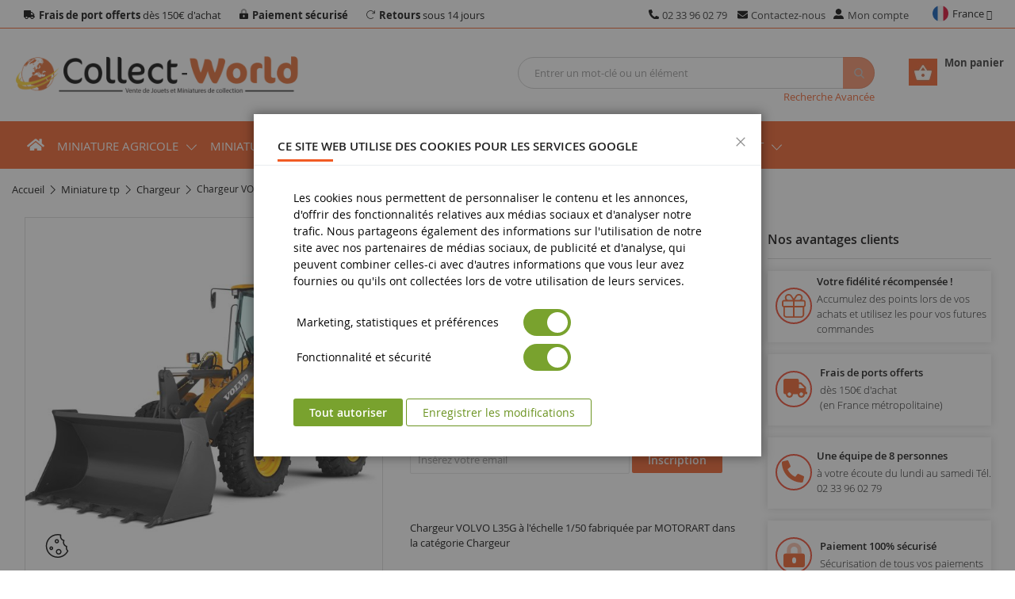

--- FILE ---
content_type: text/html; charset=UTF-8
request_url: https://www.collect-world.com/fr/p-chargeur-volvo-l35g-p8132.html
body_size: 31441
content:
<!doctype html>
<html lang="fr">
    <head prefix="og: http://ogp.me/ns# fb: http://ogp.me/ns/fb# product: http://ogp.me/ns/product#">
        <script>
    var LOCALE = 'fr\u002DFR';
    var BASE_URL = 'https\u003A\u002F\u002Fwww.collect\u002Dworld.com\u002F';
    var require = {
        'baseUrl': 'https\u003A\u002F\u002Fwww.collect\u002Dworld.com\u002Fstatic\u002Fversion1765805622\u002Ffrontend\u002FCollectWorld\u002Fdefault\u002Ffr_FR'
    };</script>        <meta charset="utf-8"/>
<meta name="description" content="Chargeur VOLVO L35G , TRAVAUX PUBLICS/chargeurs en vente sur Collect World"/>
<meta name="robots" content="INDEX,FOLLOW"/>
<meta name="viewport" content="width=device-width, minimum-scale=1.0, maximum-scale=1.0, user-scalable=no"/>
<meta name="format-detection" content="telephone=no"/>
<meta http-equiv="X-UA-Compatible" content="IE=edge"/>
<meta name="" content="default-src &#039;self&#039;;font-src fonts.gstatic.com;style-src pro.fontawesome.com;style-src &#039;self&#039; fonts.googleapis.com;report-uri /csp-violations-report-endpoint"/>
<title>Miniature Chargeur VOLVO L35G MOTORART MOT300036 | Collect World</title>
<link  rel="stylesheet" type="text/css"  media="all" href="https://www.collect-world.com/static/version1765805622/frontend/CollectWorld/default/fr_FR/mage/calendar.min.css" />
<link  rel="stylesheet" type="text/css"  media="all" href="https://www.collect-world.com/static/version1765805622/frontend/CollectWorld/default/fr_FR/css/styles-m.min.css" />
<link  rel="stylesheet" type="text/css"  media="all" href="https://www.collect-world.com/static/version1765805622/frontend/CollectWorld/default/fr_FR/CollectWorld_Core/css/vendor/sweetalert2.min.css" />
<link  rel="stylesheet" type="text/css"  media="all" href="https://www.collect-world.com/static/version1765805622/frontend/CollectWorld/default/fr_FR/Magento_Theme/css/vendor/fancybox.min.css" />
<link  rel="stylesheet" type="text/css"  media="all" href="https://www.collect-world.com/static/version1765805622/frontend/CollectWorld/default/fr_FR/jquery/uppy/dist/uppy-custom.min.css" />
<link  rel="stylesheet" type="text/css"  media="all" href="https://www.collect-world.com/static/version1765805622/frontend/CollectWorld/default/fr_FR/mage/gallery/gallery.min.css" />
<link  rel="stylesheet" type="text/css"  media="screen and (min-width: 768px)" href="https://www.collect-world.com/static/version1765805622/frontend/CollectWorld/default/fr_FR/css/styles-l.min.css" />
<link  rel="icon" type="image/x-icon" href="https://www.collect-world.com/static/version1765805622/frontend/CollectWorld/default/fr_FR/Magento_Theme/favicon.ico" />
<link  rel="shortcut icon" type="image/x-icon" href="https://www.collect-world.com/static/version1765805622/frontend/CollectWorld/default/fr_FR/Magento_Theme/favicon.ico" />
<script  type="text/javascript"  src="https://www.collect-world.com/static/version1765805622/frontend/CollectWorld/default/fr_FR/requirejs/require.min.js"></script>
<script  type="text/javascript"  src="https://www.collect-world.com/static/version1765805622/frontend/CollectWorld/default/fr_FR/requirejs-min-resolver.min.js"></script>
<script  type="text/javascript"  src="https://www.collect-world.com/static/version1765805622/frontend/CollectWorld/default/fr_FR/mage/requirejs/mixins.min.js"></script>
<script  type="text/javascript"  src="https://www.collect-world.com/static/version1765805622/frontend/CollectWorld/default/fr_FR/requirejs-config.min.js"></script>
<link  rel="alternate" hreflang="x-default" href="https://www.collect-world.com/fr/p-chargeur-volvo-l35g-p8132.html" />
<link  rel="alternate" hreflang="en-gb" href="https://www.collect-world.co.uk/fr/p-chargeur-volvo-l35g-p8132.html" />
<link  rel="alternate" hreflang="de-de" href="https://www.collect-world.de/volvo-l35g-lader.html" />
<link  rel="alternate" hreflang="es-es" href="https://www.collect-world.es/cargadora-volvo-l35g.html" />
<link  rel="alternate" hreflang="it-it" href="https://www.collect-world.it/caricatore-volvo-l35g.html" />
<link  rel="alternate" hreflang="nl-nl" href="https://www.collect-world.nl/volvo-l35g-lader.html" />
<link  rel="dns-prefetch" href="//www.googletagmanager.com" />
<link  rel="preconnect" href="//www.googletagmanager.com" />
<link  rel="canonical" href="https://www.collect-world.com/fr/p-chargeur-volvo-l35g-p8132.html" />
        
<script  nonce="eDJxeW5nendrMnRnMGR1MTVpbWcxZjFsNmMzOXZwbWo=">
    window.getWpGA4Cookie = function(name) {
        match = document.cookie.match(new RegExp(name + '=([^;]+)'));
        if (match) return decodeURIComponent(match[1].replace(/\+/g, ' ')) ;
    };

    window.ga4AllowServices = false;

    var isCookieRestrictionModeEnabled = 0,
        currentWebsiteId = 1,
        cookieRestrictionName = 'user_allowed_save_cookie';

    if (isCookieRestrictionModeEnabled) {
        allowedCookies = window.getWpGA4Cookie(cookieRestrictionName);

        if (allowedCookies !== undefined) {
            allowedWebsites = JSON.parse(allowedCookies);

            if (allowedWebsites[currentWebsiteId] === 1) {
                window.ga4AllowServices = true;
            }
        }
    } else {
        window.ga4AllowServices = true;
    }
</script>
<script  nonce="eDJxeW5nendrMnRnMGR1MTVpbWcxZjFsNmMzOXZwbWo="   >
    // Define dataLayer and the gtag function.
    window.dataLayer = window.dataLayer || [];
    function gtag(){dataLayer.push(arguments);}

    if (window.localStorage.getItem('wp-google-consent-mode') === null) {
        gtag('consent', 'default', {"ad_storage":"denied","ad_user_data":"denied","ad_personalization":"denied","analytics_storage":"denied","functionality_storage":"denied","personalization_storage":"denied","security_storage":"denied"});
    } else {
        gtag('consent', 'default', JSON.parse(window.localStorage.getItem('wp-google-consent-mode')));
    }

        gtag('set', 'url_passthrough', true);
    </script>
            <link rel="preconnect" href="https://www.googletagmanager.com">
        <!-- Google Tag Manager -->
<script nonce="eDJxeW5nendrMnRnMGR1MTVpbWcxZjFsNmMzOXZwbWo="   > if (window.ga4AllowServices) {(function(w,d,s,l,i){w[l]=w[l]||[];w[l].push({'gtm.start':
new Date().getTime(),event:'gtm.js'});var f=d.getElementsByTagName(s)[0],
j=d.createElement(s),dl=l!='dataLayer'?'&l='+l:'';j.async=true;j.src=
'https://www.googletagmanager.com/gtm.js?id='+i+dl;f.parentNode.insertBefore(j,f);
})(window,document,'script','dataLayer','GTM-TDVMM33');} </script>
<!-- End Google Tag Manager -->
        <script  nonce="eDJxeW5nendrMnRnMGR1MTVpbWcxZjFsNmMzOXZwbWo=">
        if (window.ga4AllowServices) {
            window.dataLayer = window.dataLayer || [];
                        var dl4Objects = [{"pageName":"Miniature Chargeur VOLVO L35G MOTORART MOT300036 | Collect World","pageType":"product","ecommerce":{"currency":"EUR","value":79.9,"items":[{"item_name":"Chargeur VOLVO L35G","affiliation":"FR_Collect World Web - Collect World FR - Collect World FR","item_id":"MOT300036","price":79.9,"item_category":"Miniature TP","item_list_name":"Miniature TP","item_list_id":"468","item_stock_status":"Out of stock","item_sale_product":"No","item_reviews_count":"0","item_reviews_score":"0"}]},"event":"view_item"}];
            for (var i in dl4Objects) {
                window.dataLayer.push({ecommerce: null});
                window.dataLayer.push(dl4Objects[i]);
            }
                        var wpGA4Cookies = ['wp_ga4_user_id','wp_ga4_customerGroup'];
            wpGA4Cookies.map(function (cookieName) {
                var cookieValue = window.getWpGA4Cookie(cookieName);
                if (cookieValue) {
                    var dl4Object = {};
                    dl4Object[cookieName.replace('wp_ga4_', '')] = cookieValue;
                    window.dataLayer.push(dl4Object);
                }
            });
        }
    </script>
<script  nonce="eDJxeW5nendrMnRnMGR1MTVpbWcxZjFsNmMzOXZwbWo="   >
    // Define dataLayer and the gtag function.
    window.dataLayer = window.dataLayer || [];
    function gtag(){dataLayer.push(arguments);}

    if (window.localStorage.getItem('wp-google-consent-mode') === null) {
        gtag('consent', 'default', {"ad_storage":"denied","ad_user_data":"denied","ad_personalization":"denied","analytics_storage":"denied","functionality_storage":"denied","personalization_storage":"denied","security_storage":"denied"});
    } else {
        gtag('consent', 'default', JSON.parse(window.localStorage.getItem('wp-google-consent-mode')));
    }

        gtag('set', 'url_passthrough', true);
    </script>


<script type="text/javascript">
var ajaxShoppingCart = {minicartMaxItemsVisible: 2};
</script>

<script type="text/javascript">
var cdzAjaxPost = {"updateMsgUrl":"https:\/\/www.collect-world.com\/customer\/section\/load\/?sections=messages&update_section_id=true","replacedActions":{"wishlist\/index\/add":"https:\/\/www.collect-world.com\/ajaxpost\/product_wishlist\/add\/","wishlist\/index\/remove":"https:\/\/www.collect-world.com\/ajaxpost\/product_wishlist\/remove\/","wishlist\/index\/fromcart":"https:\/\/www.collect-world.com\/ajaxpost\/product_wishlist\/fromcart\/","ajaxpost\/product_wishlist\/moveallfromcart":"https:\/\/www.collect-world.com\/ajaxpost\/product_wishlist\/moveallfromcart\/","catalog\/product_compare\/add":"https:\/\/www.collect-world.com\/ajaxpost\/product_compare\/add\/","catalog\/product_compare\/remove":"https:\/\/www.collect-world.com\/ajaxpost\/product_compare\/remove\/","catalog\/product_compare\/clear":"https:\/\/www.collect-world.com\/ajaxpost\/product_compare\/clear\/"},"wishlistEmptyMsg":"Il n\u2019y a aucun article dans votre liste d\u2019envies."};
</script>
    <script type="text/x-magento-init">
        {
            "*": {
                "Magento_PageCache/js/form-key-provider": {
                    "isPaginationCacheEnabled":
                        0                }
            }
        }
    </script>
<!-- boostmyshop erpcloud head tag -->


<meta property="og:type" content="product" />
<meta property="og:title"
      content="Chargeur&#x20;VOLVO&#x20;L35G" />
<meta property="og:image"
      content="https://www.collect-world.com/media/catalog/product/cache/c5f1aa2ebf875e6dfed008eb73cae488/1/_/1_1_11321-mot300036.jpg" />
<meta property="og:description"
      content="Chargeur&#x20;VOLVO&#x20;L35G&#x20;&#xE0;&#x20;l&#x27;&#xE9;chelle&#x20;1&#x2F;50&#x20;fabriqu&#xE9;e&#x20;par&#x20;MOTORART" />
<meta property="og:url" content="https://www.collect-world.com/fr/p-chargeur-volvo-l35g-p8132.html" />
    <meta property="product:price:amount" content="79.9"/>
    <meta property="product:price:currency"
      content="EUR"/>
<!-- boostmyshop erpcloud product tag -->
    </head>
    <body data-container="body"
          data-mage-init='{"loaderAjax": {}, "loader": { "icon": "https://www.collect-world.com/static/version1765805622/frontend/CollectWorld/default/fr_FR/images/loader-2.gif"}}'
        class="collectworld_fr hide-registration-note cw-fr-fr header-11-style product-1-style footer-11-style catalog-product-view product-fr-p-chargeur-volvo-l35g-p8132 page-layout-2columns-right" id="html-body">
        <!-- Google Tag Manager (noscript) -->
<noscript><iframe src="https://www.googletagmanager.com/ns.html?id=GTM-TDVMM33"
height="0" width="0" style="display:none;visibility:hidden"></iframe></noscript>
<!-- End Google Tag Manager (noscript) -->
<script type="text/x-magento-init">
    {
        "*": {
            "Magento_PageBuilder/js/widget-initializer": {
                "config": {"[data-content-type=\"slider\"][data-appearance=\"default\"]":{"Magento_PageBuilder\/js\/content-type\/slider\/appearance\/default\/widget":false},"[data-content-type=\"map\"]":{"Magento_PageBuilder\/js\/content-type\/map\/appearance\/default\/widget":false},"[data-content-type=\"row\"]":{"Magento_PageBuilder\/js\/content-type\/row\/appearance\/default\/widget":false},"[data-content-type=\"tabs\"]":{"Magento_PageBuilder\/js\/content-type\/tabs\/appearance\/default\/widget":false},"[data-content-type=\"slide\"]":{"Magento_PageBuilder\/js\/content-type\/slide\/appearance\/default\/widget":{"buttonSelector":".pagebuilder-slide-button","showOverlay":"hover","dataRole":"slide"}},"[data-content-type=\"banner\"]":{"Magento_PageBuilder\/js\/content-type\/banner\/appearance\/default\/widget":{"buttonSelector":".pagebuilder-banner-button","showOverlay":"hover","dataRole":"banner"}},"[data-content-type=\"buttons\"]":{"Magento_PageBuilder\/js\/content-type\/buttons\/appearance\/inline\/widget":false},"[data-content-type=\"products\"][data-appearance=\"carousel\"]":{"Amasty_Xsearch\/js\/content-type\/products\/appearance\/carousel\/widget-override":false}},
                "breakpoints": {"desktop":{"label":"Desktop","stage":true,"default":true,"class":"desktop-switcher","icon":"Magento_PageBuilder::css\/images\/switcher\/switcher-desktop.svg","conditions":{"min-width":"1024px"},"options":{"products":{"default":{"slidesToShow":"5"}}}},"tablet":{"conditions":{"max-width":"1024px","min-width":"768px"},"options":{"products":{"default":{"slidesToShow":"4"},"continuous":{"slidesToShow":"3"}}}},"mobile":{"label":"Mobile","stage":true,"class":"mobile-switcher","icon":"Magento_PageBuilder::css\/images\/switcher\/switcher-mobile.svg","media":"only screen and (max-width: 768px)","conditions":{"max-width":"768px","min-width":"640px"},"options":{"products":{"default":{"slidesToShow":"3"}}}},"mobile-small":{"conditions":{"max-width":"640px"},"options":{"products":{"default":{"slidesToShow":"2"},"continuous":{"slidesToShow":"1"}}}}}            }
        }
    }
</script>

<div class="cookie-status-message" id="cookie-status">
    The store will not work correctly when cookies are disabled.</div>
<script type="text&#x2F;javascript">document.querySelector("#cookie-status").style.display = "none";</script>
<script type="text/x-magento-init">
    {
        "*": {
            "cookieStatus": {}
        }
    }
</script>

<script type="text/x-magento-init">
    {
        "*": {
            "mage/cookies": {
                "expires": null,
                "path": "\u002F",
                "domain": ".www.collect\u002Dworld.com",
                "secure": true,
                "lifetime": "86400"
            }
        }
    }
</script>
    <noscript>
        <div class="message global noscript">
            <div class="content">
                <p>
                    <strong>Javascript est désactivé dans votre navigateur.</strong>
                    <span>
                        Pour une meilleure expérience sur notre site, assurez-vous d’activer JavaScript dans votre navigateur.                    </span>
                </p>
            </div>
        </div>
    </noscript>

<script>
    window.cookiesConfig = window.cookiesConfig || {};
    window.cookiesConfig.secure = true;
</script><script>    require.config({
        map: {
            '*': {
                wysiwygAdapter: 'mage/adminhtml/wysiwyg/tiny_mce/tinymceAdapter'
            }
        }
    });</script><script>    require.config({
        paths: {
            googleMaps: 'https\u003A\u002F\u002Fmaps.googleapis.com\u002Fmaps\u002Fapi\u002Fjs\u003Fv\u003D3.53\u0026key\u003D'
        },
        config: {
            'Magento_PageBuilder/js/utils/map': {
                style: '',
            },
            'Magento_PageBuilder/js/content-type/map/preview': {
                apiKey: '',
                apiKeyErrorMessage: 'You\u0020must\u0020provide\u0020a\u0020valid\u0020\u003Ca\u0020href\u003D\u0027https\u003A\u002F\u002Fwww.collect\u002Dworld.com\u002Fadminhtml\u002Fsystem_config\u002Fedit\u002Fsection\u002Fcms\u002F\u0023cms_pagebuilder\u0027\u0020target\u003D\u0027_blank\u0027\u003EGoogle\u0020Maps\u0020API\u0020key\u003C\u002Fa\u003E\u0020to\u0020use\u0020a\u0020map.'
            },
            'Magento_PageBuilder/js/form/element/map': {
                apiKey: '',
                apiKeyErrorMessage: 'You\u0020must\u0020provide\u0020a\u0020valid\u0020\u003Ca\u0020href\u003D\u0027https\u003A\u002F\u002Fwww.collect\u002Dworld.com\u002Fadminhtml\u002Fsystem_config\u002Fedit\u002Fsection\u002Fcms\u002F\u0023cms_pagebuilder\u0027\u0020target\u003D\u0027_blank\u0027\u003EGoogle\u0020Maps\u0020API\u0020key\u003C\u002Fa\u003E\u0020to\u0020use\u0020a\u0020map.'
            },
        }
    });</script><script>
    require.config({
        shim: {
            'Magento_PageBuilder/js/utils/map': {
                deps: ['googleMaps']
            }
        }
    });</script><div class="page-wrapper"><header class="page-header">
    <div class="header-container header-style-11 cw-style">
    <div class="header-top">
        <div class="container">
            <div class="row row-topheader">
                                <div class="col-lg-7 col-md-6 col-sm-12">
                    <div class="top-links-header">
<span class="top-header-item"><strong>Frais de port offerts</strong> dès 150€ d'achat</span>
<span class="top-header-item"><strong>Paiement sécurisé</strong></span>
<span class="top-header-item"><strong>Retours</strong> sous 14 jours</span>
</div>                </div>
                <div class="col-lg-4 col-md-6 col-sm-12 header-top-links ">
                    <div class="toplinks-wrapper"><ul class="header links">    <li class="contact-tel-link">
        <a href="tel:+33233960279" title="Appelez" rel="nofollow"><span class="top-header-item">02 33 96 02 79</span></a>
    </li>
<li class="contact-us-link">
    <a href="https://www.collect-world.com/contact/"
       title="Contactez-nous">Contactez-nous</a>
</li>
<li class="myaccount-link">
    <a href="https://www.collect-world.com/customer/account/"
       rel="nofollow"
       title="Mon compte">Mon compte</a>
</li>
</ul></div>                </div>
                <div class="col-lg-1 col-md-0 col-sm-12 language-currency-header">
                            <div class="switcher language switcher-language" data-ui-id="language-switcher" id="switcher-language">
        <strong class="label switcher-label"><span>Langue</span></strong>
        <div class="switcher-content">
            <div class="action-switcher" id="switcher-language-trigger">
                <div class="heading-switcher view-collectworld_fr"
                     style="background-repeat: no-repeat; background-image:url('https://www.collect-world.com/static/version1765805622/frontend/CollectWorld/default/fr_FR/images/flags/collectworld_fr.png');">
                    <span>France</span>
                </div>
            </div>

            <div class="dropdown-switcher">
                <ul class="list-item">
                                                                        <li class="view-collectworld_de switcher-option">
                                <span class="lang-option" data-href="https://www.collect-world.de/volvo-l35g-lader.html">
                                    <span class="lang-img" style="background-repeat: no-repeat; background-image:url('https://www.collect-world.com/static/version1765805622/frontend/CollectWorld/default/fr_FR/images/flags/collectworld_de.png');">Allemagne</span>
                                </span>
                            </li>
                                                                                                <li class="view-collectworld_es switcher-option">
                                <span class="lang-option" data-href="https://www.collect-world.es/cargadora-volvo-l35g.html">
                                    <span class="lang-img" style="background-repeat: no-repeat; background-image:url('https://www.collect-world.com/static/version1765805622/frontend/CollectWorld/default/fr_FR/images/flags/collectworld_es.png');">Espagne</span>
                                </span>
                            </li>
                                                                                                                                            <li class="view-collectworld_it switcher-option">
                                <span class="lang-option" data-href="https://www.collect-world.it/caricatore-volvo-l35g.html">
                                    <span class="lang-img" style="background-repeat: no-repeat; background-image:url('https://www.collect-world.com/static/version1765805622/frontend/CollectWorld/default/fr_FR/images/flags/collectworld_it.png');">Italie</span>
                                </span>
                            </li>
                                                                                                <li class="view-collectworld_nl switcher-option">
                                <span class="lang-option" data-href="https://www.collect-world.nl/volvo-l35g-lader.html">
                                    <span class="lang-img" style="background-repeat: no-repeat; background-image:url('https://www.collect-world.com/static/version1765805622/frontend/CollectWorld/default/fr_FR/images/flags/collectworld_nl.png');">Pays-Bas</span>
                                </span>
                            </li>
                                                                                                <li class="view-collectworld_uk switcher-option">
                                <span class="lang-option" data-href="https://www.collect-world.co.uk/fr/p-chargeur-volvo-l35g-p8132.html">
                                    <span class="lang-img" style="background-repeat: no-repeat; background-image:url('https://www.collect-world.com/static/version1765805622/frontend/CollectWorld/default/fr_FR/images/flags/collectworld_uk.png');">Royaume-Uni</span>
                                </span>
                            </li>
                                                            </ul>
            </div>

        </div>
    </div>
    <script>
        require([
            'jquery',
        ], function($){
            $(document).ready(function(){
                $('.dropdown-switcher .list-item li').on('click', 'span.lang-option', function(e) {
                    e.stopPropagation();
                    window.location.href = $(this).data('href');
                });
            });
        });
    </script>

                                    </div>
                            </div>
        </div>
    </div>

    <div class="header-middle">
        <div class="container">
            <div class="middle-content">
                <div class="row">
                    <div class="col-lg-4 col-sm-4 logo-header">
                        <div class="logo-wrapper">
            <div class="logo-content">
                        <strong class="logo-text">
                Vente de jouets et Miniatures de collection | Collect World            </strong>
            <strong class="logo">
                <a class="logo" href="https://www.collect-world.com/" title="Vente de jouets et Miniatures de collection | Collect World">
                    <img src="https://www.collect-world.com/media/logo/stores/1/logo.png"
                         width="370"
                         height="57"
                         title="Collect World"
                         alt="Vente de jouets et Miniatures de collection | Collect World"
                    />
                </a>
            </strong>
                </div>
</div>

                    </div>
                    <div class="col-lg-8 header-middle-right">
                        <div class="minicart-header">
                            <div class="minicart-content">
                                <div class="cart-wrapper">
<div data-block="minicart" class="minicart-wrapper">
    <a class="action showcart" href="https://www.collect-world.com/checkout/cart/" rel="nofollow"
       data-bind="scope: 'minicart_content'">
        <span class="text">Mon panier</span>
        <span class="counter qty empty"
              data-bind="css: { empty: !!getCartParam('summary_count') == false && !isLoading() }, blockLoader: isLoading">
            <span class="counter-number"><!-- ko text: getCartParam('summary_count') --><!-- /ko --></span>
            <span class="counter-label">
            <!-- ko if: getCartParam('summary_count') == 1 -->
                <!-- ko text: getCartParam('summary_count') --><!-- /ko -->
                <!-- ko i18n: 'article' --><!-- /ko -->
            <!-- /ko -->
            <!-- ko if: getCartParam('summary_count') > 1 -->
                <!-- ko text: getCartParam('summary_count') --><!-- /ko -->
                <!-- ko i18n: 'articles' --><!-- /ko -->
            <!-- /ko -->
            </span>
            <span data-bind="html: getCartParam('subtotal')"></span>
        </span>
    </a>
            <div class="block block-minicart"
             data-role="dropdownDialog"
             data-mage-init='{"dropdownDialog":{
                "appendTo":"[data-block=minicart]",
                "triggerTarget":".showcart",
                "timeout": "2000",
                "closeOnMouseLeave": false,
                "closeOnEscape": true,
                "triggerClass":"active",
                "parentClass":"active",
                "buttons":[]}}'>
            <div id="minicart-content-wrapper" data-bind="scope: 'minicart_content'">
                <!-- ko template: getTemplate() --><!-- /ko -->
            </div>
                    </div>
        <script>
        window.checkout = {"shoppingCartUrl":"https:\/\/www.collect-world.com\/checkout\/cart\/","checkoutUrl":"https:\/\/www.collect-world.com\/checkout\/","updateItemQtyUrl":"https:\/\/www.collect-world.com\/checkout\/sidebar\/updateItemQty\/","removeItemUrl":"https:\/\/www.collect-world.com\/checkout\/sidebar\/removeItem\/","imageTemplate":"Magento_Catalog\/product\/image_with_borders","baseUrl":"https:\/\/www.collect-world.com\/","minicartMaxItemsVisible":5,"websiteId":"1","maxItemsToDisplay":10,"storeId":"1","storeGroupId":"1","customerLoginUrl":"https:\/\/www.collect-world.com\/customer\/account\/login\/","isRedirectRequired":false,"autocomplete":"off","captcha":{"user_login":{"isCaseSensitive":false,"imageHeight":50,"imageSrc":"","refreshUrl":"https:\/\/www.collect-world.com\/captcha\/refresh\/","isRequired":false,"timestamp":1766734858}}};
    </script>
    <script type="text/x-magento-init">
    {
        "[data-block='minicart']": {
            "Magento_Ui/js/core/app": {"components":{"minicart_content":{"children":{"subtotal.container":{"children":{"subtotal":{"children":{"subtotal.totals":{"config":{"display_cart_subtotal_incl_tax":1,"display_cart_subtotal_excl_tax":0,"template":"Magento_Tax\/checkout\/minicart\/subtotal\/totals"},"children":{"subtotal.totals.msrp":{"component":"Magento_Msrp\/js\/view\/checkout\/minicart\/subtotal\/totals","config":{"displayArea":"minicart-subtotal-hidden","template":"Magento_Msrp\/checkout\/minicart\/subtotal\/totals"}}},"component":"Magento_Tax\/js\/view\/checkout\/minicart\/subtotal\/totals"}},"component":"uiComponent","config":{"template":"Magento_Checkout\/minicart\/subtotal"}},"mageworx_points_balance":{"component":"MageWorx_RewardPoints\/js\/view\/minicart\/point-balance","config":{"template":"MageWorx_RewardPoints\/minicart\/point-balance"}}},"component":"uiComponent","config":{"displayArea":"subtotalContainer"}},"item.renderer":{"component":"Magento_Checkout\/js\/view\/cart-item-renderer","config":{"displayArea":"defaultRenderer","template":"Magento_Checkout\/minicart\/item\/default"},"children":{"item.image":{"component":"Magento_Catalog\/js\/view\/image","config":{"template":"Magento_Catalog\/product\/image","displayArea":"itemImage"}},"checkout.cart.item.price.sidebar":{"component":"uiComponent","config":{"template":"Magento_Checkout\/minicart\/item\/price","displayArea":"priceSidebar"}}}},"extra_info":{"component":"uiComponent","config":{"displayArea":"extraInfo"}},"promotion":{"component":"uiComponent","config":{"displayArea":"promotion"}}},"config":{"itemRenderer":{"default":"defaultRenderer","simple":"defaultRenderer","virtual":"defaultRenderer"},"template":"Magento_Checkout\/minicart\/content"},"component":"Magento_Checkout\/js\/view\/minicart"}},"types":[]}        },
        "*": {
            "Magento_Ui/js/block-loader": "https\u003A\u002F\u002Fwww.collect\u002Dworld.com\u002Fstatic\u002Fversion1765805622\u002Ffrontend\u002FCollectWorld\u002Fdefault\u002Ffr_FR\u002Fimages\u002Floader\u002D1.gif"
        }
    }
    </script>
</div>


</div>                            </div>
                        </div>
                        <div class="search-header">
                            <div class="search-wrapper">
<section class="amsearch-wrapper-block"
         data-amsearch-wrapper="block"
         data-bind="
            scope: 'amsearch_wrapper_694e3c0a96608',
            mageInit: {
                'Magento_Ui/js/core/app': {
                    components: {
                        amsearch_wrapper_694e3c0a96608: {
                            component: 'Amasty_Xsearch/js/wrapper',
                            data: {&quot;url&quot;:&quot;https:\/\/www.collect-world.com\/amasty_xsearch\/autocomplete\/index\/&quot;,&quot;url_result&quot;:&quot;https:\/\/www.collect-world.com\/catalogsearch\/result\/&quot;,&quot;url_popular&quot;:&quot;https:\/\/www.collect-world.com\/search\/term\/popular\/&quot;,&quot;isDynamicWidth&quot;:false,&quot;isProductBlockEnabled&quot;:true,&quot;width&quot;:1280,&quot;displaySearchButton&quot;:false,&quot;fullWidth&quot;:false,&quot;minChars&quot;:3,&quot;delay&quot;:500,&quot;currentUrlEncoded&quot;:&quot;aHR0cHM6Ly93d3cuY29sbGVjdC13b3JsZC5jb20vZnIvcC1jaGFyZ2V1ci12b2x2by1sMzVnLXA4MTMyLmh0bWw~&quot;,&quot;color_settings&quot;:[],&quot;popup_display&quot;:0,&quot;preloadEnabled&quot;:true,&quot;isSeoUrlsEnabled&quot;:false,&quot;seoKey&quot;:&quot;search&quot;,&quot;isSaveSearchInputValueEnabled&quot;:false}                        }
                    }
                }
            }">
    <div class="amsearch-form-block"
         data-bind="
              style: {
                    width: resized() ? data.width + 'px' : ''
              },
              css: {
                '-opened': opened
              },
              afterRender: initCssVariables">
                
<section class="amsearch-input-wrapper"
         data-bind="
            css: {
                '-dynamic-width': data.isDynamicWidth,
                '-match': $data.readyForSearch(),
                '-typed': inputValue && inputValue().length
            }">
    <input type="text"
           name="q"
           placeholder="Entrer&#x20;un&#x20;mot-cl&#xE9;&#x20;ou&#x20;un&#x20;&#xE9;l&#xE9;ment"
           class="amsearch-input"
           maxlength="128"
           role="combobox"
           aria-haspopup="false"
           aria-autocomplete="both"
           autocomplete="off"
           aria-expanded="false"
           data-amsearch-block="input"
           enterkeyhint="search"
           data-bind="
                afterRender: initInputValue,
                hasFocus: focused,
                value: inputValue,
                event: {
                    keypress: onEnter
                },
                valueUpdate: 'input'">
    <!-- ko template: { name: templates.loader } --><!-- /ko -->
    <button class="amsearch-button -close -clear -icon"
            style="display: none"
            data-bind="
                event: {
                    click: inputValue.bind(this, '')
                },
                attr: {
                    title: $t('Clear Field')
                },
                visible: inputValue && inputValue().length">
    </button>
    <button class="amsearch-button -loupe -clear -icon -disabled"
            data-bind="
                event: {
                    click: search
                },
                css: {
                    '-disabled': !$data.match()
                },
                attr: {
                    title: $t('Search')
                }">
    </button>
</section>
        
        
<section class="amsearch-result-section"
         data-amsearch-js="results"
         style="display: none;"
         data-bind="
            css: {
                '-small': $data.data.width < 700 && !$data.data.fullWidth
            },
            afterRender: function (node) {
                initResultSection(node, )
            },
            style: resultSectionStyles(),
            visible: $data.opened()">
    <!-- ko if: !$data.match() && $data.preload() -->
        <!-- ko template: { name: templates.preload } --><!-- /ko -->
    <!-- /ko -->
    <!-- ko if: $data.match() -->
        <!-- ko template: { name: templates.results } --><!-- /ko -->
    <!-- /ko -->
    <!-- ko if: $data.message() && $data.message().length -->
        <!-- ko template: { name: templates.message } --><!-- /ko -->
    <!-- /ko -->
</section>
    </div>
    </section>
<div class="nested">
    <a class="action advanced" href="https://www.collect-world.com/catalogsearch/advanced/" data-action="advanced-search">
        Recherche Avancée    </a>
</div>

</div>                        </div>
                    </div>
                </div>
            </div>
        </div>
    </div>

    <div class="header-bottom">
        <div class="container">
            <div class="bottom-content">
                                <div class="row">
                    <div class="col-xl-2 col-md-3 sidebar-megamenu">
                        <div class="megamenu-content-sidebar">
                                                    </div>

                        <div class="navigation-mobile-container">
                                                    </div>
                    </div>

                    <div class="col-xl-12 col-md-12 main-megamenu">
                                    <nav class="sm_megamenu_wrapper_horizontal_menu sambar" id="sm_megamenu_menu694dd60665fcc"
         data-sam="11426059371766708742">
        <div class="sambar-inner">
					<span class="btn-sambar" data-sapi="collapse" data-href="#sm_megamenu_menu694dd60665fcc">
						<span class="icon-bar"></span>
						<span class="icon-bar"></span>
						<span class="icon-bar"></span>
					</span>
            <div class="mega-content">
                <ul class="horizontal-type sm_megamenu_menu sm_megamenu_menu_black" data-jsapi="on">
                    <li class="megamenu-item-home">
                        <div class="btn-megamenu">
                            <a href="https://www.collect-world.com/"
                               title="Collect World"></a>
                        </div>
                    </li>
                    <li class="megammenu-mobile">
                        <a href="https://www.collect-world.com/" rel="nofollow"
                           title="Collect World"></a>
                    </li>
                                                                    <li class="other-toggle 							sm_megamenu_lv1 sm_megamenu_drop parent    ">
                            <a class="sm_megamenu_head sm_megamenu_drop sm_megamenu_haschild"
                               href="https://www.collect-world.com/fr/bo-miniatures-agricoles-c109.html"                                id="sm_megamenu_2">
                                                                        <span class="sm_megamenu_icon sm_megamenu_nodesc">
                                                                            <span class="sm_megamenu_title">Miniature agricole</span>
																			</span>
                            </a>

                                                                <div class="sm-megamenu-child sm_megamenu_dropdown_6columns ">
                                        <a class="view-all-category-link" href="https://www.collect-world.com/fr/bo-miniatures-agricoles-c109.html" rel="nofollow">Voir tous Miniature agricole</a>
                                        <div class="lvl_1 sm_megamenu_col_6 lvl_1 sm_megamenu_firstcolumn    "><div class="lvl_4 sm_megamenu_col_6    "><div class="lvl_4 sm_megamenu_head_item"><div class="lvl_4 sm_megamenu_title  "><span  class="lvl_4 sm_megamenu_nodrop menu-kc" data-href="https://www.collect-world.com/fr/bo-tracteurs-c1.html"  ><span class="lvl_4 sm_megamenu_title_lv-2">Tracteur miniature</span></span><div class="sm_megamenu_title "><span class="sm_megamenu_nodrop menu-kc" data-href="https://www.collect-world.com/fr/bo-tracteurs-simples-c12.html" ><span class="sm_megamenu_title_lv-2">Tracteur agricole miniature</span></span></div><div class="sm_megamenu_title "><span class="sm_megamenu_nodrop menu-kc" data-href="https://www.collect-world.com/fr/bo-tracteurs-a-chenilles-ou-articules-c13.html" ><span class="sm_megamenu_title_lv-2">Tracteur à Chenilles ou Articulé</span></span></div><div class="sm_megamenu_title "><span class="sm_megamenu_nodrop menu-kc" data-href="https://www.collect-world.com/fr/bo-tracteurs-avec-accessoires-c14.html" ><span class="sm_megamenu_title_lv-2">Tracteur avec accessoires</span></span></div><div class="sm_megamenu_title "><span class="sm_megamenu_nodrop menu-kc" data-href="https://www.collect-world.com/fr/bo-tracteurs-avec-chargeurs-ou-fourches-c15.html" ><span class="sm_megamenu_title_lv-2">Tracteur avec chargeur ou fourche</span></span></div></div></div></div><div class="lvl_5 sm_megamenu_col_6 lvl_5 sm_megamenu_firstcolumn    "><div class="lvl_5 sm_megamenu_head_item"><div class="lvl_5 sm_megamenu_title  "><span  class="lvl_5 sm_megamenu_nodrop menu-kc" data-href="https://www.collect-world.com/fr/bo-engins-de-recolte-c2.html"  ><span class="lvl_5 sm_megamenu_title_lv-2">Engin agricole</span></span><div class="sm_megamenu_title "><span class="sm_megamenu_nodrop menu-kc" data-href="https://www.collect-world.com/moissonneuse-batteuse.html" ><span class="sm_megamenu_title_lv-2">Moissonneuse Batteuse Miniature</span></span></div><div class="sm_megamenu_title "><span class="sm_megamenu_nodrop menu-kc" data-href="https://www.collect-world.com/ensileuse.html" ><span class="sm_megamenu_title_lv-2">Ensileuse</span></span></div><div class="sm_megamenu_title "><span class="sm_megamenu_nodrop menu-kc" data-href="https://www.collect-world.com/autres-engins-de-recolte.html" ><span class="sm_megamenu_title_lv-2">Autres engins agricoles</span></span></div></div></div></div><div class="lvl_6 sm_megamenu_col_6 lvl_6 sm_megamenu_firstcolumn    "><div class="lvl_6 sm_megamenu_head_item"><div class="lvl_6 sm_megamenu_title  "><span  class="lvl_6 sm_megamenu_nodrop menu-kc" data-href="https://www.collect-world.com/fr/bo-materiel-agricole-c3.html"  ><span class="lvl_6 sm_megamenu_title_lv-2">Matériel agricole</span></span><div class="sm_megamenu_title "><span class="sm_megamenu_nodrop menu-kc" data-href="https://www.collect-world.com/fr/bo-remorques-et-bennes-c16.html" ><span class="sm_megamenu_title_lv-2">Remorque et Benne</span></span></div><div class="sm_megamenu_title "><span class="sm_megamenu_nodrop menu-kc" data-href="https://www.collect-world.com/fr/bo-travail-du-sol-c17.html" ><span class="sm_megamenu_title_lv-2">Charrue et travail du sol</span></span></div><div class="sm_megamenu_title "><span class="sm_megamenu_nodrop menu-kc" data-href="https://www.collect-world.com/fr/bo-semoirs-c118.html" ><span class="sm_megamenu_title_lv-2">Semoir</span></span></div><div class="sm_megamenu_title "><span class="sm_megamenu_nodrop menu-kc" data-href="https://www.collect-world.com/fr/bo-presses-c117.html" ><span class="sm_megamenu_title_lv-2">Presse</span></span></div><div class="sm_megamenu_title "><span class="sm_megamenu_nodrop menu-kc" data-href="https://www.collect-world.com/fr/bo-pulverisateurs-c119.html" ><span class="sm_megamenu_title_lv-2">Pulvérisateur</span></span></div><div class="sm_megamenu_title "><span class="sm_megamenu_nodrop menu-kc" data-href="https://www.collect-world.com/fertilisation.html" ><span class="sm_megamenu_title_lv-2">Fertilisation </span></span></div><div class="sm_megamenu_title "><span class="sm_megamenu_nodrop menu-kc" data-href="https://www.collect-world.com/fr/bo-materiels-de-fenaison-c120.html" ><span class="sm_megamenu_title_lv-2">Matériel de Fenaison</span></span></div><div class="sm_megamenu_title "><span class="sm_megamenu_nodrop menu-kc" data-href="https://www.collect-world.com/materiel-d-elevage.html" ><span class="sm_megamenu_title_lv-2">Matériel d'élevage</span></span></div><div class="sm_megamenu_title "><span class="sm_megamenu_nodrop menu-kc" data-href="https://www.collect-world.com/fr/bo-autres-c19.html" ><span class="sm_megamenu_title_lv-2">Autre</span></span></div></div></div></div><div class="lvl_7 sm_megamenu_col_6 lvl_7 sm_megamenu_firstcolumn    "><div class="lvl_7 sm_megamenu_head_item"><div class="lvl_7 sm_megamenu_title  "><span  class="lvl_7 sm_megamenu_nodrop menu-kc" data-href="https://www.collect-world.com/fr/bo-engins-de-manutention-c18.html"  ><span class="lvl_7 sm_megamenu_title_lv-2">Engins de manutention</span></span><div class="sm_megamenu_title "><span class="sm_megamenu_nodrop menu-kc" data-href="https://www.collect-world.com/telescopique.html" ><span class="sm_megamenu_title_lv-2">Télescopique</span></span></div><div class="sm_megamenu_title "><span class="sm_megamenu_nodrop menu-kc" data-href="https://www.collect-world.com/autres-engins-de-manutention.html" ><span class="sm_megamenu_title_lv-2">Autres engins de manutention</span></span></div></div></div></div><div class="lvl_8 sm_megamenu_col_6 lvl_8 sm_megamenu_firstcolumn    "><div class="lvl_8 sm_megamenu_head_item"><div class="lvl_8 sm_megamenu_title  "><span  class="lvl_8 sm_megamenu_nodrop menu-kc" data-href="https://www.collect-world.com/fr/bo-retro-c5.html"  ><span class="lvl_8 sm_megamenu_title_lv-2">Miniatures agricoles anciennes</span></span><div class="sm_megamenu_title "><span class="sm_megamenu_nodrop menu-kc" data-href="https://www.collect-world.com/fr/bo-tracteurs-anciens-c24.html" ><span class="sm_megamenu_title_lv-2">Tracteur de collection </span></span></div><div class="sm_megamenu_title "><span class="sm_megamenu_nodrop menu-kc" data-href="https://www.collect-world.com/fr/bo-engins-de-recolte-c25.html" ><span class="sm_megamenu_title_lv-2">Engin agricole ancien</span></span></div><div class="sm_megamenu_title "><span class="sm_megamenu_nodrop menu-kc" data-href="https://www.collect-world.com/fr/bo-materiel-agricole-c26.html" ><span class="sm_megamenu_title_lv-2">Matériel agricole ancien</span></span></div></div></div></div><div class="lvl_9 sm_megamenu_col_6 lvl_9 sm_megamenu_firstcolumn    "><div class="lvl_9 sm_megamenu_head_item"><div class="lvl_9 sm_megamenu_title  "><span  class="lvl_9 sm_megamenu_nodrop menu-kc" data-href="https://www.collect-world.com/fr/bo-series-speciales-et-limitees-c6.html"  ><span class="lvl_9 sm_megamenu_title_lv-2">Séries spéciales et limitées</span></span></div></div></div><div class="lvl_10 sm_megamenu_col_6 lvl_10 sm_megamenu_firstcolumn    "><div class="lvl_10 sm_megamenu_head_item"><div class="lvl_10 sm_megamenu_title  "><span  class="lvl_10 sm_megamenu_nodrop menu-kc" data-href="https://www.collect-world.com/pieces-detaches.html"  ><span class="lvl_10 sm_megamenu_title_lv-2">Pièce Détachée</span></span><div class="sm_megamenu_title "><span class="sm_megamenu_nodrop menu-kc" data-href="https://www.collect-world.com/masse.html" ><span class="sm_megamenu_title_lv-2">Masse</span></span></div><div class="sm_megamenu_title "><span class="sm_megamenu_nodrop menu-kc" data-href="https://www.collect-world.com/relevage.html" ><span class="sm_megamenu_title_lv-2">Relevage</span></span></div><div class="sm_megamenu_title "><span class="sm_megamenu_nodrop menu-kc" data-href="https://www.collect-world.com/roue.html" ><span class="sm_megamenu_title_lv-2">Roue</span></span></div><div class="sm_megamenu_title "><span class="sm_megamenu_nodrop menu-kc" data-href="https://www.collect-world.com/accessoire-tracteur.html" ><span class="sm_megamenu_title_lv-2">Accessoire Tracteur</span></span></div><div class="sm_megamenu_title "><span class="sm_megamenu_nodrop menu-kc" data-href="https://www.collect-world.com/accessoires-outils.html" ><span class="sm_megamenu_title_lv-2">Accessoires outils</span></span></div><div class="sm_megamenu_title "><span class="sm_megamenu_nodrop menu-kc" data-href="https://www.collect-world.com/autre.html" ><span class="sm_megamenu_title_lv-2">Autre</span></span></div></div></div></div><div class="lvl_11 sm_megamenu_col_6 lvl_11 sm_megamenu_firstcolumn    "><div class="lvl_11 sm_megamenu_head_item"><div class="lvl_11 sm_megamenu_title  "><span  class="lvl_11 sm_megamenu_nodrop menu-kc" data-href="https://www.collect-world.com/fr/bo-tracteurs-radio-commandes-c7.html"  ><span class="lvl_11 sm_megamenu_title_lv-2">Tracteur Télecommandé</span></span></div></div></div><div class="lvl_12 sm_megamenu_col_6 lvl_12 sm_megamenu_firstcolumn    "><div class="lvl_12 sm_megamenu_head_item"><div class="lvl_12 sm_megamenu_title  "><span  class="lvl_12 sm_megamenu_nodrop menu-kc" data-href="https://www.collect-world.com/fr/bo-librairie-dvd-c8.html"  ><span class="lvl_12 sm_megamenu_title_lv-2">Librairie - DVD</span></span><div class="sm_megamenu_title "><span class="sm_megamenu_nodrop menu-kc" data-href="https://www.collect-world.com/fr/bo-livres-c31.html" ><span class="sm_megamenu_title_lv-2">Livre sur l'agriculture</span></span></div><div class="sm_megamenu_title "><span class="sm_megamenu_nodrop menu-kc" data-href="https://www.collect-world.com/fr/bo-magazines-c32.html" ><span class="sm_megamenu_title_lv-2">Magazine</span></span></div><div class="sm_megamenu_title "><span class="sm_megamenu_nodrop menu-kc" data-href="https://www.collect-world.com/fr/bo-videos-et-dvd-c33.html" ><span class="sm_megamenu_title_lv-2">DVD et film agricole</span></span></div><div class="sm_megamenu_title "><span class="sm_megamenu_nodrop menu-kc" data-href="https://www.collect-world.com/fr/bo-catalogues-c34.html" ><span class="sm_megamenu_title_lv-2">Catalogue</span></span></div></div></div></div><div class="lvl_13 sm_megamenu_col_6 lvl_13 sm_megamenu_firstcolumn    "><div class="lvl_13 sm_megamenu_head_item"><div class="lvl_13 sm_megamenu_title  "><span  class="lvl_13 sm_megamenu_nodrop menu-kc" data-href="https://www.collect-world.com/fr/bo-objets-publicitaires-c9.html"  ><span class="lvl_13 sm_megamenu_title_lv-2">Objets publicitaires</span></span><div class="sm_megamenu_title "><span class="sm_megamenu_nodrop menu-kc" data-href="https://www.collect-world.com/fr/bo-plaques-tolees-c95.html" ><span class="sm_megamenu_title_lv-2">plaque métal</span></span></div><div class="sm_megamenu_title "><span class="sm_megamenu_nodrop menu-kc" data-href="https://www.collect-world.com/fr/bo-divers-c98.html" ><span class="sm_megamenu_title_lv-2">divers</span></span></div><div class="sm_megamenu_title "><span class="sm_megamenu_nodrop menu-kc" data-href="https://www.collect-world.com/fr/bo-calendriers-c112.html" ><span class="sm_megamenu_title_lv-2">Calendrier publicitaire</span></span></div><div class="sm_megamenu_title "><span class="sm_megamenu_nodrop menu-kc" data-href="https://www.collect-world.com/mug.html" ><span class="sm_megamenu_title_lv-2">Mug</span></span></div><div class="sm_megamenu_title "><span class="sm_megamenu_nodrop menu-kc" data-href="https://www.collect-world.com/fr/bo-porte-cles-c230.html" ><span class="sm_megamenu_title_lv-2">Porte clés</span></span></div><div class="sm_megamenu_title "><span class="sm_megamenu_nodrop menu-kc" data-href="https://www.collect-world.com/casquette.html" ><span class="sm_megamenu_title_lv-2">Casquette</span></span></div><div class="sm_megamenu_title "><span class="sm_megamenu_nodrop menu-kc" data-href="https://www.collect-world.com/tee-shirt.html" ><span class="sm_megamenu_title_lv-2">Tee-shirt</span></span></div></div></div></div><div class="lvl_14 sm_megamenu_col_6 lvl_14 sm_megamenu_firstcolumn    "><div class="lvl_14 sm_megamenu_head_item"><div class="lvl_14 sm_megamenu_title  "><span  class="lvl_14 sm_megamenu_nodrop menu-kc" data-href="https://www.collect-world.com/fr/bo-offres-speciales-c137.html"  ><span class="lvl_14 sm_megamenu_title_lv-2">Offres Spéciales</span></span></div></div></div><div class="lvl_15 sm_megamenu_col_6 lvl_15 sm_megamenu_firstcolumn    "><div class="lvl_15 sm_megamenu_head_item"><div class="lvl_15 sm_megamenu_title  "><span  class="lvl_15 sm_megamenu_nodrop menu-kc" data-href="https://www.collect-world.com/fr/bo-occasions-c107.html"  ><span class="lvl_15 sm_megamenu_title_lv-3">Occasions</span></span><div class="sm_megamenu_title "><span class="sm_megamenu_nodrop menu-kc" data-href="https://www.collect-world.com/fr/bo-tracteurs-c217.html" ><span class="sm_megamenu_title_lv-3">Tracteurs</span></span></div><div class="sm_megamenu_title "><span class="sm_megamenu_nodrop menu-kc" data-href="https://www.collect-world.com/fr/bo-remorques-et-outils-c218.html" ><span class="sm_megamenu_title_lv-3">Remorques et outils</span></span></div><div class="sm_megamenu_title "><span class="sm_megamenu_nodrop menu-kc" data-href="https://www.collect-world.com/fr/bo-voitures-c219.html" ><span class="sm_megamenu_title_lv-3">Voitures</span></span></div><div class="sm_megamenu_title "><span class="sm_megamenu_nodrop menu-kc" data-href="https://www.collect-world.com/fr/bo-kits-c220.html" ><span class="sm_megamenu_title_lv-3">Kits</span></span></div><div class="sm_megamenu_title "><span class="sm_megamenu_nodrop menu-kc" data-href="https://www.collect-world.com/fr/bo-autres-c221.html" ><span class="sm_megamenu_title_lv-3">Autres</span></span></div></div></div></div></div>                                        <div class="bottom-mega-menu ssbtmenu-cat391">
                                                                                                                                                <div class="ss-menu-new"><span class="menu-kc" data-href="https://www.collect-world.com/nouveautes-miniatures-agricoles.html">Nouveautés</span></div>
                                                                                                                                                    <div class="ss-menu-soon"><span class="menu-kc" data-href="https://www.collect-world.com/nouveautes-a-venir-miniatures-agricoles.html">À venir</span></div>
                                                                                                                                                    <div class="ss-menu-promotions"><span class="menu-kc" data-href="https://www.collect-world.com/promos-miniatures-agricoles.html">Promotions</span></div>
                                                                                                                                    </div>

                                                                            </div>
                                    <span class="btn-submobile"></span>
                                                        </li>
                                                                    <li class="other-toggle 							sm_megamenu_lv1 sm_megamenu_drop parent    ">
                            <a class="sm_megamenu_head sm_megamenu_drop sm_megamenu_haschild"
                               href="https://www.collect-world.com/fr/bo-travaux-publics-c110.html"                                id="sm_megamenu_18">
                                                                        <span class="sm_megamenu_icon sm_megamenu_nodesc">
                                                                            <span class="sm_megamenu_title">Miniature TP</span>
																			</span>
                            </a>

                                                                <div class="sm-megamenu-child sm_megamenu_dropdown_6columns ">
                                        <a class="view-all-category-link" href="https://www.collect-world.com/fr/bo-travaux-publics-c110.html" rel="nofollow">Voir tous Miniature TP</a>
                                        <div class="lvl_1 sm_megamenu_col_6 lvl_1 sm_megamenu_firstcolumn    "><div class="lvl_4 sm_megamenu_col_6    "><div class="lvl_4 sm_megamenu_head_item"><div class="lvl_4 sm_megamenu_title  "><span  class="lvl_4 sm_megamenu_nodrop menu-kc" data-href="https://www.collect-world.com/fr/bo-bitumeuses-c61.html"  ><span class="lvl_4 sm_megamenu_title_lv-2">bitumeuse</span></span></div></div></div><div class="lvl_5 sm_megamenu_col_6 lvl_5 sm_megamenu_firstcolumn    "><div class="lvl_5 sm_megamenu_head_item"><div class="lvl_5 sm_megamenu_title  "><span  class="lvl_5 sm_megamenu_nodrop menu-kc" data-href="https://www.collect-world.com/fr/bo-bulldozers-c40.html"  ><span class="lvl_5 sm_megamenu_title_lv-2">bulldozer</span></span></div></div></div><div class="lvl_6 sm_megamenu_col_6 lvl_6 sm_megamenu_firstcolumn    "><div class="lvl_6 sm_megamenu_head_item"><div class="lvl_6 sm_megamenu_title  "><span  class="lvl_6 sm_megamenu_nodrop menu-kc" data-href="https://www.collect-world.com/fr/bo-chariots-elevateur-c60.html"  ><span class="lvl_6 sm_megamenu_title_lv-2">chariot élévateur</span></span></div></div></div><div class="lvl_7 sm_megamenu_col_6 lvl_7 sm_megamenu_firstcolumn    "><div class="lvl_7 sm_megamenu_head_item"><div class="lvl_7 sm_megamenu_title  "><span  class="lvl_7 sm_megamenu_nodrop menu-kc" data-href="https://www.collect-world.com/fr/bo-camions-c43.html"  ><span class="lvl_7 sm_megamenu_title_lv-2">Camion miniature</span></span><div class="sm_megamenu_title "><span class="sm_megamenu_nodrop menu-kc" data-href="https://www.collect-world.com/solo.html" ><span class="sm_megamenu_title_lv-2">Solo</span></span></div><div class="sm_megamenu_title "><span class="sm_megamenu_nodrop menu-kc" data-href="https://www.collect-world.com/fr/bo-porte-engins-c52.html" ><span class="sm_megamenu_title_lv-2">Porte engin</span></span></div><div class="sm_megamenu_title "><span class="sm_megamenu_nodrop menu-kc" data-href="https://www.collect-world.com/fr/bo-toupie-c53.html" ><span class="sm_megamenu_title_lv-2">Toupie</span></span></div><div class="sm_megamenu_title "><span class="sm_megamenu_nodrop menu-kc" data-href="https://www.collect-world.com/fr/bo-benne-c54.html" ><span class="sm_megamenu_title_lv-2">Camion Benne</span></span></div><div class="sm_megamenu_title "><span class="sm_megamenu_nodrop menu-kc" data-href="https://www.collect-world.com/ampirole-benne-deposable.html" ><span class="sm_megamenu_title_lv-2">Ampirole/benne déposable</span></span></div><div class="sm_megamenu_title "><span class="sm_megamenu_nodrop menu-kc" data-href="https://www.collect-world.com/fr/bo-semi-remorques-c55.html" ><span class="sm_megamenu_title_lv-2">Remorque</span></span></div><div class="sm_megamenu_title "><span class="sm_megamenu_nodrop menu-kc" data-href="https://www.collect-world.com/citerne.html" ><span class="sm_megamenu_title_lv-2">Camion citerne</span></span></div><div class="sm_megamenu_title "><span class="sm_megamenu_nodrop menu-kc" data-href="https://www.collect-world.com/fr/bo-porteurs-c57.html" ><span class="sm_megamenu_title_lv-2">Porteur</span></span></div><div class="sm_megamenu_title "><span class="sm_megamenu_nodrop menu-kc" data-href="https://www.collect-world.com/fr/bo-autres-c58.html" ><span class="sm_megamenu_title_lv-2">Autres</span></span></div><div class="sm_megamenu_title "><span class="sm_megamenu_nodrop menu-kc" data-href="https://www.collect-world.com/ensemble.html" ><span class="sm_megamenu_title_lv-2">Semi-remorque</span></span></div><div class="sm_megamenu_title "><span class="sm_megamenu_nodrop menu-kc" data-href="https://www.collect-world.com/frigorifique.html" ><span class="sm_megamenu_title_lv-2">Frigorifique</span></span></div><div class="sm_megamenu_title "><span class="sm_megamenu_nodrop menu-kc" data-href="https://www.collect-world.com/container.html" ><span class="sm_megamenu_title_lv-2">Container</span></span></div><div class="sm_megamenu_title "><span class="sm_megamenu_nodrop menu-kc" data-href="https://www.collect-world.com/fr/bo-pompiers-c56.html" ><span class="sm_megamenu_title_lv-2">Pompiers</span></span></div></div></div></div><div class="lvl_8 sm_megamenu_col_6 lvl_8 sm_megamenu_firstcolumn    "><div class="lvl_8 sm_megamenu_head_item"><div class="lvl_8 sm_megamenu_title  "><span  class="lvl_8 sm_megamenu_nodrop menu-kc" data-href="https://www.collect-world.com/fr/bo-chargeurs-c38.html"  ><span class="lvl_8 sm_megamenu_title_lv-2">chargeur</span></span></div></div></div><div class="lvl_9 sm_megamenu_col_6 lvl_9 sm_megamenu_firstcolumn    "><div class="lvl_9 sm_megamenu_head_item"><div class="lvl_9 sm_megamenu_title  "><span  class="lvl_9 sm_megamenu_nodrop menu-kc" data-href="https://www.collect-world.com/fr/bo-dameuses-c64.html"  ><span class="lvl_9 sm_megamenu_title_lv-2">dameuse</span></span></div></div></div><div class="lvl_10 sm_megamenu_col_6 lvl_10 sm_megamenu_firstcolumn    "><div class="lvl_10 sm_megamenu_head_item"><div class="lvl_10 sm_megamenu_title  "><span  class="lvl_10 sm_megamenu_nodrop menu-kc" data-href="https://www.collect-world.com/fr/bo-dumpers-c39.html"  ><span class="lvl_10 sm_megamenu_title_lv-2">dumper</span></span></div></div></div><div class="lvl_11 sm_megamenu_col_6 lvl_11 sm_megamenu_firstcolumn    "><div class="lvl_11 sm_megamenu_head_item"><div class="lvl_11 sm_megamenu_title  "><span  class="lvl_11 sm_megamenu_nodrop menu-kc" data-href="https://www.collect-world.com/fr/bo-engins-de-manutention-c44.html"  ><span class="lvl_11 sm_megamenu_title_lv-2">engins de manutention</span></span></div></div></div><div class="lvl_12 sm_megamenu_col_6 lvl_12 sm_megamenu_firstcolumn    "><div class="lvl_12 sm_megamenu_head_item"><div class="lvl_12 sm_megamenu_title  "><span  class="lvl_12 sm_megamenu_nodrop menu-kc" data-href="https://www.collect-world.com/fr/bo-fraiseuses-c63.html"  ><span class="lvl_12 sm_megamenu_title_lv-2">fraiseuse</span></span></div></div></div><div class="lvl_13 sm_megamenu_col_6 lvl_13 sm_megamenu_firstcolumn    "><div class="lvl_13 sm_megamenu_head_item"><div class="lvl_13 sm_megamenu_title  "><span  class="lvl_13 sm_megamenu_nodrop menu-kc" data-href="https://www.collect-world.com/fr/bo-forestier-c45.html"  ><span class="lvl_13 sm_megamenu_title_lv-2">forestier</span></span></div></div></div><div class="lvl_14 sm_megamenu_col_6 lvl_14 sm_megamenu_firstcolumn    "><div class="lvl_14 sm_megamenu_head_item"><div class="lvl_14 sm_megamenu_title  "><span  class="lvl_14 sm_megamenu_nodrop menu-kc" data-href="https://www.collect-world.com/fr/bo-grues-c41.html"  ><span class="lvl_14 sm_megamenu_title_lv-2">grue</span></span></div></div></div><div class="lvl_15 sm_megamenu_col_6 lvl_15 sm_megamenu_firstcolumn    "><div class="lvl_15 sm_megamenu_head_item"><div class="lvl_15 sm_megamenu_title  "><span  class="lvl_15 sm_megamenu_nodrop menu-kc" data-href="https://www.collect-world.com/fr/bo-minipelles-c36.html"  ><span class="lvl_15 sm_megamenu_title_lv-2">mini pelle</span></span></div></div></div><div class="lvl_16 sm_megamenu_col_6 lvl_16 sm_megamenu_firstcolumn    "><div class="lvl_16 sm_megamenu_head_item"><div class="lvl_16 sm_megamenu_title  "><span  class="lvl_16 sm_megamenu_nodrop menu-kc" data-href="https://www.collect-world.com/fr/bo-pelles-c35.html"  ><span class="lvl_16 sm_megamenu_title_lv-2">Pelleteuse miniature</span></span></div></div></div><div class="lvl_17 sm_megamenu_col_6 lvl_17 sm_megamenu_firstcolumn    "><div class="lvl_17 sm_megamenu_head_item"><div class="lvl_17 sm_megamenu_title  "><span  class="lvl_17 sm_megamenu_nodrop menu-kc" data-href="https://www.collect-world.com/fr/bo-rouleaux-compacteurs-c62.html"  ><span class="lvl_17 sm_megamenu_title_lv-2">rouleaux compacteurs</span></span></div></div></div><div class="lvl_18 sm_megamenu_col_6 lvl_18 sm_megamenu_firstcolumn    "><div class="lvl_18 sm_megamenu_head_item"><div class="lvl_18 sm_megamenu_title  "><span  class="lvl_18 sm_megamenu_nodrop menu-kc" data-href="https://www.collect-world.com/fr/bo-scrapers-niveleuses-c42.html"  ><span class="lvl_18 sm_megamenu_title_lv-2">Niveleuse scraper</span></span></div></div></div><div class="lvl_19 sm_megamenu_col_6 lvl_19 sm_megamenu_firstcolumn    "><div class="lvl_19 sm_megamenu_head_item"><div class="lvl_19 sm_megamenu_title  "><span  class="lvl_19 sm_megamenu_nodrop menu-kc" data-href="https://www.collect-world.com/fr/bo-tractopelles-c37.html"  ><span class="lvl_19 sm_megamenu_title_lv-2">tractopelle</span></span></div></div></div><div class="lvl_20 sm_megamenu_col_6 lvl_20 sm_megamenu_firstcolumn    "><div class="lvl_20 sm_megamenu_head_item"><div class="lvl_20 sm_megamenu_title  "><span  class="lvl_20 sm_megamenu_nodrop menu-kc" data-href="https://www.collect-world.com/fr/bo-telescopiques-c59.html"  ><span class="lvl_20 sm_megamenu_title_lv-2">télescopique</span></span></div></div></div><div class="lvl_21 sm_megamenu_col_6 lvl_21 sm_megamenu_firstcolumn    "><div class="lvl_21 sm_megamenu_head_item"><div class="lvl_21 sm_megamenu_title  "><span  class="lvl_21 sm_megamenu_nodrop menu-kc" data-href="https://www.collect-world.com/fr/bo-series-speciales-et-limitees-c47.html"  ><span class="lvl_21 sm_megamenu_title_lv-2">séries spéciales et limitées</span></span></div></div></div><div class="lvl_22 sm_megamenu_col_6 lvl_22 sm_megamenu_firstcolumn    "><div class="lvl_22 sm_megamenu_head_item"><div class="lvl_22 sm_megamenu_title  "><span  class="lvl_22 sm_megamenu_nodrop menu-kc" data-href="https://www.collect-world.com/fr/bo-autres-c65.html"  ><span class="lvl_22 sm_megamenu_title_lv-2">autres engins</span></span></div></div></div><div class="lvl_23 sm_megamenu_col_6 lvl_23 sm_megamenu_firstcolumn    "><div class="lvl_23 sm_megamenu_head_item"><div class="lvl_23 sm_megamenu_title  "><span  class="lvl_23 sm_megamenu_nodrop menu-kc" data-href="https://www.collect-world.com/fr/bo-librairie-c48.html"  ><span class="lvl_23 sm_megamenu_title_lv-2">librairie</span></span><div class="sm_megamenu_title "><span class="sm_megamenu_nodrop menu-kc" data-href="https://www.collect-world.com/fr/bo-magazines-c68.html" ><span class="sm_megamenu_title_lv-2">magazines</span></span></div><div class="sm_megamenu_title "><span class="sm_megamenu_nodrop menu-kc" data-href="https://www.collect-world.com/fr/bo-catalogues-c70.html" ><span class="sm_megamenu_title_lv-2">catalogues</span></span></div><div class="sm_megamenu_title "><span class="sm_megamenu_nodrop menu-kc" data-href="https://www.collect-world.com/fr/bo-calendriers-c121.html" ><span class="sm_megamenu_title_lv-2">Calendriers</span></span></div><div class="sm_megamenu_title "><span class="sm_megamenu_nodrop menu-kc" data-href="https://www.collect-world.com/fr/bo-livres-c208.html" ><span class="sm_megamenu_title_lv-2">Livres</span></span></div></div></div></div><div class="lvl_24 sm_megamenu_col_6 lvl_24 sm_megamenu_firstcolumn    "><div class="lvl_24 sm_megamenu_head_item"><div class="lvl_24 sm_megamenu_title  "><span  class="lvl_24 sm_megamenu_nodrop menu-kc" data-href="https://www.collect-world.com/fr/bo-objets-publicitaires-c49.html"  ><span class="lvl_24 sm_megamenu_title_lv-2">objets publicitaires</span></span><div class="sm_megamenu_title "><span class="sm_megamenu_nodrop menu-kc" data-href="https://www.collect-world.com/fr/bo-divers-c234.html" ><span class="sm_megamenu_title_lv-2">Divers</span></span></div><div class="sm_megamenu_title "><span class="sm_megamenu_nodrop menu-kc" data-href="https://www.collect-world.com/fr/bo-porte-cles-c231.html" ><span class="sm_megamenu_title_lv-2">Porte clés</span></span></div></div></div></div><div class="lvl_25 sm_megamenu_col_6 lvl_25 sm_megamenu_firstcolumn    "><div class="lvl_25 sm_megamenu_head_item"><div class="lvl_25 sm_megamenu_title  "><span  class="lvl_25 sm_megamenu_nodrop menu-kc" data-href="https://www.collect-world.com/fr/bo-pieces-detachees-c51.html"  ><span class="lvl_25 sm_megamenu_title_lv-2">pièces détachées</span></span></div></div></div><div class="lvl_26 sm_megamenu_col_6 lvl_26 sm_megamenu_firstcolumn    "><div class="lvl_26 sm_megamenu_head_item"><div class="lvl_26 sm_megamenu_title  "><span  class="lvl_26 sm_megamenu_nodrop menu-kc" data-href="https://www.collect-world.com/fr/bo-occasions-c101.html"  ><span class="lvl_26 sm_megamenu_title_lv-3">OCCASIONS</span></span><div class="sm_megamenu_title "><span class="sm_megamenu_nodrop menu-kc" data-href="https://www.collect-world.com/fr/bo-pelles-c235.html" ><span class="sm_megamenu_title_lv-3">Pelleteuse</span></span></div><div class="sm_megamenu_title "><span class="sm_megamenu_nodrop menu-kc" data-href="https://www.collect-world.com/fr/bo-niveleuses-c245.html" ><span class="sm_megamenu_title_lv-3">Niveleuse</span></span></div><div class="sm_megamenu_title "><span class="sm_megamenu_nodrop menu-kc" data-href="https://www.collect-world.com/fr/bo-dumpers-c236.html" ><span class="sm_megamenu_title_lv-3">Dumpers</span></span></div><div class="sm_megamenu_title "><span class="sm_megamenu_nodrop menu-kc" data-href="https://www.collect-world.com/fr/bo-bulldozers-c237.html" ><span class="sm_megamenu_title_lv-3">Bulldozer</span></span></div><div class="sm_megamenu_title "><span class="sm_megamenu_nodrop menu-kc" data-href="https://www.collect-world.com/fr/bo-rouleaux-compresseurs-c238.html" ><span class="sm_megamenu_title_lv-3">Rouleau compresseur</span></span></div><div class="sm_megamenu_title "><span class="sm_megamenu_nodrop menu-kc" data-href="https://www.collect-world.com/fr/bo-ensembles-c239.html" ><span class="sm_megamenu_title_lv-3">Semi-remorque</span></span></div><div class="sm_megamenu_title "><span class="sm_megamenu_nodrop menu-kc" data-href="https://www.collect-world.com/fr/bo-finishers-c240.html" ><span class="sm_megamenu_title_lv-3">Finisher</span></span></div><div class="sm_megamenu_title "><span class="sm_megamenu_nodrop menu-kc" data-href="https://www.collect-world.com/fr/bo-divers-c241.html" ><span class="sm_megamenu_title_lv-3">Divers</span></span></div><div class="sm_megamenu_title "><span class="sm_megamenu_nodrop menu-kc" data-href="https://www.collect-world.com/fr/bo-chargeurs-c242.html" ><span class="sm_megamenu_title_lv-3">Chargeur</span></span></div><div class="sm_megamenu_title "><span class="sm_megamenu_nodrop menu-kc" data-href="https://www.collect-world.com/fr/bo-pipelayers-c244.html" ><span class="sm_megamenu_title_lv-3">Pipelayer</span></span></div><div class="sm_megamenu_title "><span class="sm_megamenu_nodrop menu-kc" data-href="https://www.collect-world.com/fr/bo-camion-c249.html" ><span class="sm_megamenu_title_lv-3">Camion</span></span></div></div></div></div><div class="lvl_27 sm_megamenu_col_6 lvl_27 sm_megamenu_firstcolumn    "><div class="lvl_27 sm_megamenu_head_item"><div class="lvl_27 sm_megamenu_title  "><span  class="lvl_27 sm_megamenu_nodrop menu-kc" data-href="https://www.collect-world.com/engins-radio-commandes.html"  ><span class="lvl_27 sm_megamenu_title_lv-2">Engin télécommandé</span></span></div></div></div><div class="lvl_31 sm_megamenu_col_6 lvl_31 sm_megamenu_firstcolumn    "><div class="lvl_31 sm_megamenu_head_item"><div class="lvl_31 sm_megamenu_title  "><span  class="lvl_31 sm_megamenu_nodrop menu-kc" data-href="https://www.collect-world.com/fr/bo-accessoires-c145.html"  ><span class="lvl_31 sm_megamenu_title_lv-2">accessoires</span></span><div class="sm_megamenu_title "><span class="sm_megamenu_nodrop menu-kc" data-href="https://www.collect-world.com/fr/bo-pinces-de-demolition-c213.html" ><span class="sm_megamenu_title_lv-2">Pinces de Démolition</span></span></div><div class="sm_megamenu_title "><span class="sm_megamenu_nodrop menu-kc" data-href="https://www.collect-world.com/fr/bo-travaux-publics-c110/fr/bo-accessoires-c145/fr/bo-crochets-pour-grue-c216.html" ><span class="sm_megamenu_title_lv-2">Crochets pour grue</span></span></div><div class="sm_megamenu_title "><span class="sm_megamenu_nodrop menu-kc" data-href="https://www.collect-world.com/fr/bo-containers-c204.html" ><span class="sm_megamenu_title_lv-2">Containers</span></span></div><div class="sm_megamenu_title "><span class="sm_megamenu_nodrop menu-kc" data-href="https://www.collect-world.com/fr/bo-marteaux-brise-roche-c210.html" ><span class="sm_megamenu_title_lv-2">Marteaux Brise Roche</span></span></div><div class="sm_megamenu_title "><span class="sm_megamenu_nodrop menu-kc" data-href="https://www.collect-world.com/fr/bo-godets-c212.html" ><span class="sm_megamenu_title_lv-2">Godets</span></span></div><div class="sm_megamenu_title "><span class="sm_megamenu_nodrop menu-kc" data-href="https://www.collect-world.com/fr/bo-travaux-publics-c110/fr/bo-accessoires-c145/fr/bo-elingues-et-manilles-c214.html" ><span class="sm_megamenu_title_lv-2">Elingues et Manilles</span></span></div><div class="sm_megamenu_title "><span class="sm_megamenu_nodrop menu-kc" data-href="https://www.collect-world.com/fr/bo-divers-c215.html" ><span class="sm_megamenu_title_lv-2">Divers</span></span></div></div></div></div></div>                                        <div class="bottom-mega-menu ssbtmenu-cat468">
                                                                                                                                                <div class="ss-menu-new"><span class="menu-kc" data-href="https://www.collect-world.com/nouveautes-miniatures-tp.html">Nouveautés</span></div>
                                                                                                                                                    <div class="ss-menu-soon"><span class="menu-kc" data-href="https://www.collect-world.com/nouveautes-a-venir-miniatures-tp.html">À venir</span></div>
                                                                                                                                                    <div class="ss-menu-promotions"><span class="menu-kc" data-href="https://www.collect-world.com/promos-miniatures-tp.html">Promotions</span></div>
                                                                                                                                    </div>

                                                                            </div>
                                    <span class="btn-submobile"></span>
                                                        </li>
                                                                    <li class="other-toggle 							sm_megamenu_lv1 sm_megamenu_drop parent    ">
                            <a class="sm_megamenu_head sm_megamenu_drop sm_megamenu_haschild"
                               href="https://www.collect-world.com/fr/bo-accessoires-c4.html"                                id="sm_megamenu_47">
                                                                        <span class="sm_megamenu_icon sm_megamenu_nodesc">
                                                                            <span class="sm_megamenu_title">Diorama</span>
																			</span>
                            </a>

                                                                <div class="sm-megamenu-child sm_megamenu_dropdown_6columns ">
                                        <a class="view-all-category-link" href="https://www.collect-world.com/fr/bo-accessoires-c4.html" rel="nofollow">Voir tous Diorama</a>
                                        <div class="lvl_1 sm_megamenu_col_6 lvl_1 sm_megamenu_firstcolumn    "><div class="lvl_5 sm_megamenu_col_6    "><div class="lvl_5 sm_megamenu_head_item"><div class="lvl_5 sm_megamenu_title  "><span  class="lvl_5 sm_megamenu_nodrop menu-kc" data-href="https://www.collect-world.com/fr/bo-batiment-c20.html"  ><span class="lvl_5 sm_megamenu_title_lv-2">Bâtiment</span></span><div class="sm_megamenu_title "><span class="sm_megamenu_nodrop menu-kc" data-href="https://www.collect-world.com/stockage.html" ><span class="sm_megamenu_title_lv-2">Stockage</span></span></div><div class="sm_megamenu_title "><span class="sm_megamenu_nodrop menu-kc" data-href="https://www.collect-world.com/stabulation.html" ><span class="sm_megamenu_title_lv-2">Stabulation</span></span></div><div class="sm_megamenu_title "><span class="sm_megamenu_nodrop menu-kc" data-href="https://www.collect-world.com/silo.html" ><span class="sm_megamenu_title_lv-2">Silo</span></span></div><div class="sm_megamenu_title "><span class="sm_megamenu_nodrop menu-kc" data-href="https://www.collect-world.com/accessoire-batiment.html" ><span class="sm_megamenu_title_lv-2">Accessoire Bâtiment</span></span></div></div></div></div><div class="lvl_6 sm_megamenu_col_6 lvl_6 sm_megamenu_firstcolumn    "><div class="lvl_6 sm_megamenu_head_item"><div class="lvl_6 sm_megamenu_title  "><span  class="lvl_6 sm_megamenu_nodrop menu-kc" data-href="https://www.collect-world.com/fr/bo-personnages-c22.html"  ><span class="lvl_6 sm_megamenu_title_lv-2">Personnages</span></span></div></div></div><div class="lvl_7 sm_megamenu_col_6 lvl_7 sm_megamenu_firstcolumn    "><div class="lvl_7 sm_megamenu_head_item"><div class="lvl_7 sm_megamenu_title  "><span  class="lvl_7 sm_megamenu_nodrop menu-kc" data-href="https://www.collect-world.com/peinture.html"  ><span class="lvl_7 sm_megamenu_title_lv-2">Peinture</span></span></div></div></div><div class="lvl_8 sm_megamenu_col_6 lvl_8 sm_megamenu_firstcolumn    "><div class="lvl_8 sm_megamenu_head_item"><div class="lvl_8 sm_megamenu_title  "><span  class="lvl_8 sm_megamenu_nodrop menu-kc" data-href="https://www.collect-world.com/outillage.html"  ><span class="lvl_8 sm_megamenu_title_lv-2">Outillage</span></span></div></div></div><div class="lvl_9 sm_megamenu_col_6 lvl_9 sm_megamenu_firstcolumn    "><div class="lvl_9 sm_megamenu_head_item"><div class="lvl_9 sm_megamenu_title  "><span  class="lvl_9 sm_megamenu_nodrop menu-kc" data-href="https://www.collect-world.com/fr/bo-colle-c179.html"  ><span class="lvl_9 sm_megamenu_title_lv-2">Colle</span></span></div></div></div><div class="lvl_10 sm_megamenu_col_6 lvl_10 sm_megamenu_firstcolumn    "><div class="lvl_10 sm_megamenu_head_item"><div class="lvl_10 sm_megamenu_title  "><span  class="lvl_10 sm_megamenu_nodrop menu-kc" data-href="https://www.collect-world.com/vitrine.html"  ><span class="lvl_10 sm_megamenu_title_lv-2">Vitrine</span></span></div></div></div><div class="lvl_11 sm_megamenu_col_6 lvl_11 sm_megamenu_firstcolumn    "><div class="lvl_11 sm_megamenu_head_item"><div class="lvl_11 sm_megamenu_title  "><span  class="lvl_11 sm_megamenu_nodrop menu-kc" data-href="https://www.collect-world.com/ballast/cailloux.html"  ><span class="lvl_11 sm_megamenu_title_lv-2">Ballast/Cailloux</span></span></div></div></div><div class="lvl_12 sm_megamenu_col_6 lvl_12 sm_megamenu_firstcolumn    "><div class="lvl_12 sm_megamenu_head_item"><div class="lvl_12 sm_megamenu_title  "><span  class="lvl_12 sm_megamenu_nodrop menu-kc" data-href="https://www.collect-world.com/recolte-et-fourrage.html"  ><span class="lvl_12 sm_megamenu_title_lv-2">Récolte et Fourrage</span></span></div></div></div><div class="lvl_13 sm_megamenu_col_6 lvl_13 sm_megamenu_firstcolumn    "><div class="lvl_13 sm_megamenu_head_item"><div class="lvl_13 sm_megamenu_title  "><span  class="lvl_13 sm_megamenu_nodrop menu-kc" data-href="https://www.collect-world.com/vegetation.html"  ><span class="lvl_13 sm_megamenu_title_lv-2">Végétation</span></span><div class="sm_megamenu_title "><span class="sm_megamenu_nodrop menu-kc" data-href="https://www.collect-world.com/fr/bo-flocage-c197.html" ><span class="sm_megamenu_title_lv-2">Flocage</span></span></div><div class="sm_megamenu_title "><span class="sm_megamenu_nodrop menu-kc" data-href="https://www.collect-world.com/fr/bo-arbres-c195.html" ><span class="sm_megamenu_title_lv-2">Arbres</span></span></div><div class="sm_megamenu_title "><span class="sm_megamenu_nodrop menu-kc" data-href="https://www.collect-world.com/fr/bo-tapis-c144.html" ><span class="sm_megamenu_title_lv-2">Tapis</span></span></div><div class="sm_megamenu_title "><span class="sm_megamenu_nodrop menu-kc" data-href="https://www.collect-world.com/fleur.html" ><span class="sm_megamenu_title_lv-2">Fleur</span></span></div><div class="sm_megamenu_title "><span class="sm_megamenu_nodrop menu-kc" data-href="https://www.collect-world.com/haie-63.html" ><span class="sm_megamenu_title_lv-2">Haie</span></span></div><div class="sm_megamenu_title "><span class="sm_megamenu_nodrop menu-kc" data-href="https://www.collect-world.com/herbe.html" ><span class="sm_megamenu_title_lv-2">Herbe</span></span></div></div></div></div><div class="lvl_17 sm_megamenu_col_6 lvl_17 sm_megamenu_firstcolumn    "><div class="lvl_17 sm_megamenu_head_item"><div class="lvl_17 sm_megamenu_title  "><span  class="lvl_17 sm_megamenu_nodrop menu-kc" data-href="https://www.collect-world.com/fr/bo-animaux-c21.html"  ><span class="lvl_17 sm_megamenu_title_lv-2">Animaux</span></span></div></div></div><div class="lvl_18 sm_megamenu_col_6 lvl_18 sm_megamenu_firstcolumn    "><div class="lvl_18 sm_megamenu_head_item"><div class="lvl_18 sm_megamenu_title  "><span  class="lvl_18 sm_megamenu_nodrop menu-kc" data-href="https://www.collect-world.com/fr/bo-dioramas-c143.html"  ><span class="lvl_18 sm_megamenu_title_lv-2">Accessoire</span></span><div class="sm_megamenu_title"></div><div class="sm_megamenu_title "><span class="sm_megamenu_nodrop menu-kc" data-href="https://www.collect-world.com/atelier.html" ><span class="sm_megamenu_title_lv-2">Atelier</span></span></div><div class="sm_megamenu_title "><span class="sm_megamenu_nodrop menu-kc" data-href="https://www.collect-world.com/barriere/cloture.html" ><span class="sm_megamenu_title_lv-2">Barrière/Clôture</span></span></div><div class="sm_megamenu_title "><span class="sm_megamenu_nodrop menu-kc" data-href="https://www.collect-world.com/voierie.html" ><span class="sm_megamenu_title_lv-2">Voierie</span></span></div><div class="sm_megamenu_title "><span class="sm_megamenu_nodrop menu-kc" data-href="https://www.collect-world.com/creation-paysage.html" ><span class="sm_megamenu_title_lv-2">Création Paysage</span></span></div><div class="sm_megamenu_title "><span class="sm_megamenu_nodrop menu-kc" data-href="https://www.collect-world.com/ferme-52.html" ><span class="sm_megamenu_title_lv-2">Ferme</span></span></div><div class="sm_megamenu_title "><span class="sm_megamenu_nodrop menu-kc" data-href="https://www.collect-world.com/mobilier.html" ><span class="sm_megamenu_title_lv-2">Mobilier</span></span></div></div></div></div></div>                                        <div class="bottom-mega-menu ssbtmenu-cat535">
                                                                                                                                                <div class="ss-menu-new"><span class="menu-kc" data-href="https://www.collect-world.com/nouveautes-diorama.html">Nouveautés</span></div>
                                                                                                                                                    <div class="ss-menu-soon"><span class="menu-kc" data-href="https://www.collect-world.com/nouveautes-a-venir-diorama.html">À venir</span></div>
                                                                                                                                                    <div class="ss-menu-promotions"><span class="menu-kc" data-href="https://www.collect-world.com/promotions-diorama.html">Promotions</span></div>
                                                                                                                                    </div>

                                                                            </div>
                                    <span class="btn-submobile"></span>
                                                        </li>
                                                                    <li class="other-toggle 							sm_megamenu_lv1 sm_megamenu_drop parent    ">
                            <a class="sm_megamenu_head sm_megamenu_drop sm_megamenu_haschild"
                               href="https://www.collect-world.com/fr/bo-militaria-c111.html"                                id="sm_megamenu_62">
                                                                        <span class="sm_megamenu_icon sm_megamenu_nodesc">
                                                                            <span class="sm_megamenu_title">Militaria</span>
																			</span>
                            </a>

                                                                <div class="sm-megamenu-child sm_megamenu_dropdown_6columns ">
                                        <a class="view-all-category-link" href="https://www.collect-world.com/fr/bo-militaria-c111.html" rel="nofollow">Voir tous Militaria</a>
                                        <div class="lvl_1 sm_megamenu_col_6 lvl_1 sm_megamenu_firstcolumn    "><div class="lvl_3 sm_megamenu_col_6    "><div class="lvl_3 sm_megamenu_head_item"><div class="lvl_3 sm_megamenu_title  "><span  class="lvl_3 sm_megamenu_nodrop menu-kc" data-href="https://www.collect-world.com/fr/bo-miniatures-c71.html"  ><span class="lvl_3 sm_megamenu_title_lv-2">miniatures</span></span><div class="sm_megamenu_title "><span class="sm_megamenu_nodrop menu-kc" data-href="https://www.collect-world.com/fr/bo-vehicules-militaires-c79.html" ><span class="sm_megamenu_title_lv-2">véhicules militaires</span></span></div><div class="sm_megamenu_title "><span class="sm_megamenu_nodrop menu-kc" data-href="https://www.collect-world.com/fr/bo-blindes-c80.html" ><span class="sm_megamenu_title_lv-2">blindés</span></span></div><div class="sm_megamenu_title "><span class="sm_megamenu_nodrop menu-kc" data-href="https://www.collect-world.com/fr/bo-avions-c81.html" ><span class="sm_megamenu_title_lv-2">avions</span></span></div><div class="sm_megamenu_title "><span class="sm_megamenu_nodrop menu-kc" data-href="https://www.collect-world.com/accessoires-3.html" ><span class="sm_megamenu_title_lv-2">accessoires</span></span></div></div></div></div><div class="lvl_4 sm_megamenu_col_6 lvl_4 sm_megamenu_firstcolumn    "><div class="lvl_4 sm_megamenu_head_item"><div class="lvl_4 sm_megamenu_title  "><span  class="lvl_4 sm_megamenu_nodrop menu-kc" data-href="https://www.collect-world.com/fr/bo-maquettes-c72.html"  ><span class="lvl_4 sm_megamenu_title_lv-2">maquettes</span></span><div class="sm_megamenu_title "><span class="sm_megamenu_nodrop menu-kc" data-href="https://www.collect-world.com/fr/bo-vehicules-militaires-c83.html" ><span class="sm_megamenu_title_lv-2">véhicules militaires</span></span></div><div class="sm_megamenu_title "><span class="sm_megamenu_nodrop menu-kc" data-href="https://www.collect-world.com/fr/bo-blindes-c84.html" ><span class="sm_megamenu_title_lv-2">blindés</span></span></div><div class="sm_megamenu_title "><span class="sm_megamenu_nodrop menu-kc" data-href="https://www.collect-world.com/fr/bo-avions-c85.html" ><span class="sm_megamenu_title_lv-2">avions</span></span></div><div class="sm_megamenu_title "><span class="sm_megamenu_nodrop menu-kc" data-href="https://www.collect-world.com/fr/bo-marine-c86.html" ><span class="sm_megamenu_title_lv-2">marine</span></span></div><div class="sm_megamenu_title "><span class="sm_megamenu_nodrop menu-kc" data-href="https://www.collect-world.com/fr/bo-artillerie-c87.html" ><span class="sm_megamenu_title_lv-2">artillerie</span></span></div><div class="sm_megamenu_title "><span class="sm_megamenu_nodrop menu-kc" data-href="https://www.collect-world.com/accessoires-2.html" ><span class="sm_megamenu_title_lv-2">accessoires</span></span></div></div></div></div><div class="lvl_5 sm_megamenu_col_6 lvl_5 sm_megamenu_firstcolumn    "><div class="lvl_5 sm_megamenu_head_item"><div class="lvl_5 sm_megamenu_title  "><span  class="lvl_5 sm_megamenu_nodrop menu-kc" data-href="https://www.collect-world.com/fr/bo-figurines-c73.html"  ><span class="lvl_5 sm_megamenu_title_lv-2">figurines</span></span></div></div></div><div class="lvl_6 sm_megamenu_col_6 lvl_6 sm_megamenu_firstcolumn    "><div class="lvl_6 sm_megamenu_head_item"><div class="lvl_6 sm_megamenu_title  "><span  class="lvl_6 sm_megamenu_nodrop menu-kc" data-href="https://www.collect-world.com/fr/bo-peinture-et-accessoires-c74.html"  ><span class="lvl_6 sm_megamenu_title_lv-2">peinture et accessoires</span></span></div></div></div><div class="lvl_7 sm_megamenu_col_6 lvl_7 sm_megamenu_firstcolumn    "><div class="lvl_7 sm_megamenu_head_item"><div class="lvl_7 sm_megamenu_title  "><span  class="lvl_7 sm_megamenu_nodrop menu-kc" data-href="https://www.collect-world.com/fr/bo-dioramas-c75.html"  ><span class="lvl_7 sm_megamenu_title_lv-2">dioramas</span></span></div></div></div><div class="lvl_8 sm_megamenu_col_6 lvl_8 sm_megamenu_firstcolumn    "><div class="lvl_8 sm_megamenu_head_item"><div class="lvl_8 sm_megamenu_title  "><span  class="lvl_8 sm_megamenu_nodrop menu-kc" data-href="https://www.collect-world.com/fr/bo-librairie-c76.html"  ><span class="lvl_8 sm_megamenu_title_lv-2">librairie</span></span><div class="sm_megamenu_title "><span class="sm_megamenu_nodrop menu-kc" data-href="https://www.collect-world.com/fr/bo-c89.html" ><span class="sm_megamenu_title_lv-2">livres</span></span></div><div class="sm_megamenu_title "><span class="sm_megamenu_nodrop menu-kc" data-href="https://www.collect-world.com/fr/bo-c90.html" ><span class="sm_megamenu_title_lv-2">magazines</span></span></div><div class="sm_megamenu_title "><span class="sm_megamenu_nodrop menu-kc" data-href="https://www.collect-world.com/fr/bo-c91.html" ><span class="sm_megamenu_title_lv-2">vidéos et DVD</span></span></div><div class="sm_megamenu_title "><span class="sm_megamenu_nodrop menu-kc" data-href="https://www.collect-world.com/fr/bo-c92.html" ><span class="sm_megamenu_title_lv-2">catalogues</span></span></div></div></div></div><div class="lvl_9 sm_megamenu_col_6 lvl_9 sm_megamenu_firstcolumn    "><div class="lvl_9 sm_megamenu_head_item"><div class="lvl_9 sm_megamenu_title  "><span  class="lvl_9 sm_megamenu_nodrop menu-kc" data-href="https://www.collect-world.com/fr/bo-series-speciales-et-limitees-c77.html"  ><span class="lvl_9 sm_megamenu_title_lv-2">séries spéciales et limitées</span></span></div></div></div></div>                                        <div class="bottom-mega-menu ssbtmenu-cat570">
                                                                                                                                                                                                                                                <div class="ss-menu-promotions"><span class="menu-kc" data-href="https://www.collect-world.com/fr/bo-promotions-c78.html">Promotions</span></div>
                                                                                                                                    </div>

                                                                            </div>
                                    <span class="btn-submobile"></span>
                                                        </li>
                                                                    <li class="other-toggle 							sm_megamenu_lv1 sm_megamenu_drop parent    ">
                            <a class="sm_megamenu_head sm_megamenu_drop sm_megamenu_haschild"
                               href="https://www.collect-world.com/vehicule-miniature.html"                                id="sm_megamenu_71">
                                                                        <span class="sm_megamenu_icon sm_megamenu_nodesc">
                                                                            <span class="sm_megamenu_title">Véhicule miniature</span>
																			</span>
                            </a>

                                                                <div class="sm-megamenu-child sm_megamenu_dropdown_6columns ">
                                        <a class="view-all-category-link" href="https://www.collect-world.com/vehicule-miniature.html" rel="nofollow">Voir tous Véhicule miniature</a>
                                        <div class="lvl_1 sm_megamenu_col_6 lvl_1 sm_megamenu_firstcolumn    "><div class="lvl_5 sm_megamenu_col_6    "><div class="lvl_5 sm_megamenu_head_item"><div class="lvl_5 sm_megamenu_title  "><span  class="lvl_5 sm_megamenu_nodrop menu-kc" data-href="https://www.collect-world.com/voiture.html"  ><span class="lvl_5 sm_megamenu_title_lv-2">Voiture miniature</span></span><div class="sm_megamenu_title "><span class="sm_megamenu_nodrop menu-kc" data-href="https://www.collect-world.com/berline.html" ><span class="sm_megamenu_title_lv-2">Berline</span></span></div><div class="sm_megamenu_title "><span class="sm_megamenu_nodrop menu-kc" data-href="https://www.collect-world.com/coupe-et-cabriolet.html" ><span class="sm_megamenu_title_lv-2">Coupé et Cabriolet</span></span></div><div class="sm_megamenu_title "><span class="sm_megamenu_nodrop menu-kc" data-href="https://www.collect-world.com/4x4.html" ><span class="sm_megamenu_title_lv-2">4x4 miniature</span></span></div><div class="sm_megamenu_title "><span class="sm_megamenu_nodrop menu-kc" data-href="https://www.collect-world.com/voiture-de-sport.html" ><span class="sm_megamenu_title_lv-2">Voiture de Sport</span></span></div></div></div></div><div class="lvl_6 sm_megamenu_col_6 lvl_6 sm_megamenu_firstcolumn    "><div class="lvl_6 sm_megamenu_head_item"><div class="lvl_6 sm_megamenu_title  "><span  class="lvl_6 sm_megamenu_nodrop menu-kc" data-href="https://www.collect-world.com/moto.html"  ><span class="lvl_6 sm_megamenu_title_lv-2">Moto miniature</span></span></div></div></div><div class="lvl_7 sm_megamenu_col_6 lvl_7 sm_megamenu_firstcolumn    "><div class="lvl_7 sm_megamenu_head_item"><div class="lvl_7 sm_megamenu_title  "><span  class="lvl_7 sm_megamenu_nodrop menu-kc" data-href="https://www.collect-world.com/quad.html"  ><span class="lvl_7 sm_megamenu_title_lv-2">Quad</span></span></div></div></div><div class="lvl_8 sm_megamenu_col_6 lvl_8 sm_megamenu_firstcolumn    "><div class="lvl_8 sm_megamenu_head_item"><div class="lvl_8 sm_megamenu_title  "><span  class="lvl_8 sm_megamenu_nodrop menu-kc" data-href="https://www.collect-world.com/bus-miniature.html"  ><span class="lvl_8 sm_megamenu_title_lv-2">Bus miniature</span></span></div></div></div><div class="lvl_9 sm_megamenu_col_6 lvl_9 sm_megamenu_firstcolumn    "><div class="lvl_9 sm_megamenu_head_item"><div class="lvl_9 sm_megamenu_title  "><span  class="lvl_9 sm_megamenu_nodrop menu-kc" data-href="https://www.collect-world.com/bateau.html"  ><span class="lvl_9 sm_megamenu_title_lv-2">Bateau</span></span></div></div></div><div class="lvl_10 sm_megamenu_col_6 lvl_10 sm_megamenu_firstcolumn    "><div class="lvl_10 sm_megamenu_head_item"><div class="lvl_10 sm_megamenu_title  "><span  class="lvl_10 sm_megamenu_nodrop menu-kc" data-href="https://www.collect-world.com/caravane.html"  ><span class="lvl_10 sm_megamenu_title_lv-2">Caravane et remorque</span></span></div></div></div><div class="lvl_11 sm_megamenu_col_6 lvl_11 sm_megamenu_firstcolumn    "><div class="lvl_11 sm_megamenu_head_item"><div class="lvl_11 sm_megamenu_title  "><span  class="lvl_11 sm_megamenu_nodrop menu-kc" data-href="https://www.collect-world.com/camping-car.html"  ><span class="lvl_11 sm_megamenu_title_lv-2">Camping car</span></span></div></div></div><div class="lvl_12 sm_megamenu_col_6 lvl_12 sm_megamenu_firstcolumn    "><div class="lvl_12 sm_megamenu_head_item"><div class="lvl_12 sm_megamenu_title  "><span  class="lvl_12 sm_megamenu_nodrop menu-kc" data-href="https://www.collect-world.com/police-et-gendarme.html"  ><span class="lvl_12 sm_megamenu_title_lv-2">Police et Gendarmerie</span></span></div></div></div><div class="lvl_13 sm_megamenu_col_6 lvl_13 sm_megamenu_firstcolumn    "><div class="lvl_13 sm_megamenu_head_item"><div class="lvl_13 sm_megamenu_title  "><span  class="lvl_13 sm_megamenu_nodrop menu-kc" data-href="https://www.collect-world.com/pompier.html"  ><span class="lvl_13 sm_megamenu_title_lv-2">Pompier</span></span></div></div></div><div class="lvl_14 sm_megamenu_col_6 lvl_14 sm_megamenu_firstcolumn    "><div class="lvl_14 sm_megamenu_head_item"><div class="lvl_14 sm_megamenu_title  "><span  class="lvl_14 sm_megamenu_nodrop menu-kc" data-href="https://www.collect-world.com/cirque.html"  ><span class="lvl_14 sm_megamenu_title_lv-2">Cirque</span></span></div></div></div><div class="lvl_15 sm_megamenu_col_6 lvl_15 sm_megamenu_firstcolumn    "><div class="lvl_15 sm_megamenu_head_item"><div class="lvl_15 sm_megamenu_title  "><span  class="lvl_15 sm_megamenu_nodrop menu-kc" data-href="https://www.collect-world.com/vehicule-utilitaire.html"  ><span class="lvl_15 sm_megamenu_title_lv-2">Véhicule Utilitaire</span></span></div></div></div><div class="lvl_16 sm_megamenu_col_6 lvl_16 sm_megamenu_firstcolumn    "><div class="lvl_16 sm_megamenu_head_item"><div class="lvl_16 sm_megamenu_title  "><span  class="lvl_16 sm_megamenu_nodrop menu-kc" data-href="https://www.collect-world.com/vehicule-publicitaire.html"  ><span class="lvl_16 sm_megamenu_title_lv-2">Véhicule Publicitaire</span></span></div></div></div><div class="lvl_17 sm_megamenu_col_6 lvl_17 sm_megamenu_firstcolumn    "><div class="lvl_17 sm_megamenu_head_item"><div class="lvl_17 sm_megamenu_title  "><span  class="lvl_17 sm_megamenu_nodrop menu-kc" data-href="https://www.collect-world.com/vehicule-radio-commande.html"  ><span class="lvl_17 sm_megamenu_title_lv-2">Véhicule Radiocommandé</span></span></div></div></div><div class="lvl_18 sm_megamenu_col_6 lvl_18 sm_megamenu_firstcolumn    "><div class="lvl_18 sm_megamenu_head_item"><div class="lvl_18 sm_megamenu_title  "><span  class="lvl_18 sm_megamenu_nodrop menu-kc" data-href="https://www.collect-world.com/avion-/-helicoptere.html"  ><span class="lvl_18 sm_megamenu_title_lv-2">Avion / hélicoptère</span></span></div></div></div><div class="lvl_19 sm_megamenu_col_6 lvl_19 sm_megamenu_firstcolumn    "><div class="lvl_19 sm_megamenu_head_item"><div class="lvl_19 sm_megamenu_title  "><span  class="lvl_19 sm_megamenu_nodrop menu-kc" data-href="https://www.collect-world.com/vehicule-film-et-serie.html"  ><span class="lvl_19 sm_megamenu_title_lv-2">Véhicule Film et Série</span></span></div></div></div><div class="lvl_21 sm_megamenu_col_6 lvl_21 sm_megamenu_firstcolumn    "><div class="lvl_21 sm_megamenu_head_item"><div class="lvl_21 sm_megamenu_title  "><span  class="lvl_21 sm_megamenu_nodrop menu-kc" data-href="https://www.collect-world.com/vehicule-miniature/objets-publicitaires.html"  ><span class="lvl_21 sm_megamenu_title_lv-2">Objets publicitaires</span></span><div class="sm_megamenu_title"></div><div class="sm_megamenu_title "><span class="sm_megamenu_nodrop menu-kc" data-href="https://www.collect-world.com/vehicule-miniature/objets-publicitaires/plaque-metal.html" ><span class="sm_megamenu_title_lv-2">plaque métal</span></span></div></div></div></div></div>                                        <div class="bottom-mega-menu ssbtmenu-cat593">
                                                                                                                                                <div class="ss-menu-new"><span class="menu-kc" data-href="https://www.collect-world.com/nouveautes-vehicule-miniature.html">Nouveautés</span></div>
                                                                                                                                                    <div class="ss-menu-soon"><span class="menu-kc" data-href="https://www.collect-world.com/nouveautes-a-venir-vehicule-miniature.html">À venir</span></div>
                                                                                                                                                    <div class="ss-menu-promotions"><span class="menu-kc" data-href="https://www.collect-world.com/promotions-vehicule-miniature.html">Promotions</span></div>
                                                                                                                                    </div>

                                                                            </div>
                                    <span class="btn-submobile"></span>
                                                        </li>
                                                                    <li class="other-toggle 							sm_megamenu_lv1 sm_megamenu_drop parent    ">
                            <a class="sm_megamenu_head sm_megamenu_drop sm_megamenu_haschild"
                               href="https://www.collect-world.com/figurine.html"                                id="sm_megamenu_91">
                                                                        <span class="sm_megamenu_icon sm_megamenu_nodesc">
                                                                            <span class="sm_megamenu_title">Figurine</span>
																			</span>
                            </a>

                                                                <div class="sm-megamenu-child sm_megamenu_dropdown_6columns ">
                                        <a class="view-all-category-link" href="https://www.collect-world.com/figurine.html" rel="nofollow">Voir tous Figurine</a>
                                        <div class="lvl_1 sm_megamenu_col_6 lvl_1 sm_megamenu_firstcolumn    "><div class="lvl_5 sm_megamenu_col_6    "><div class="lvl_5 sm_megamenu_head_item"><div class="lvl_5 sm_megamenu_title  "><span  class="lvl_5 sm_megamenu_nodrop menu-kc" data-href="https://www.collect-world.com/figurine-animaux.html"  ><span class="lvl_5 sm_megamenu_title_lv-2">Figurine d'animaux</span></span><div class="sm_megamenu_title"></div><div class="sm_megamenu_title "><span class="sm_megamenu_nodrop menu-kc" data-href="https://www.collect-world.com/fr/bo-la-vie-a-la-ferme-c252.html" ><span class="sm_megamenu_title_lv-2">Figurines animaux de la ferme</span></span></div><div class="sm_megamenu_title "><span class="sm_megamenu_nodrop menu-kc" data-href="https://www.collect-world.com/fr/bo-la-vie-sauvage-c281.html" ><span class="sm_megamenu_title_lv-2">Figurine animaux sauvage</span></span></div><div class="sm_megamenu_title "><span class="sm_megamenu_nodrop menu-kc" data-href="https://www.collect-world.com/fr/bo-chevaux-c293.html" ><span class="sm_megamenu_title_lv-2">Figurine Chevaux</span></span></div></div></div></div><div class="lvl_6 sm_megamenu_col_6 lvl_6 sm_megamenu_firstcolumn    "><div class="lvl_6 sm_megamenu_head_item"><div class="lvl_6 sm_megamenu_title  "><span  class="lvl_6 sm_megamenu_nodrop menu-kc" data-href="https://www.collect-world.com/figurine-chevalier.html"  ><span class="lvl_6 sm_megamenu_title_lv-2">Figurine chevalier </span></span><div class="sm_megamenu_title "><span class="sm_megamenu_nodrop menu-kc" data-href="https://www.collect-world.com/figurine-dragon-et-monstre.html" ><span class="sm_megamenu_title_lv-2">Figurine dragon et Monstre</span></span></div><div class="sm_megamenu_title "><span class="sm_megamenu_nodrop menu-kc" data-href="https://www.collect-world.com/chateau-fort.html" ><span class="sm_megamenu_title_lv-2">Accessoire Chateau fort </span></span></div><div class="sm_megamenu_title "><span class="sm_megamenu_nodrop menu-kc" data-href="https://www.collect-world.com/figurine-chevalier-124.html" ><span class="sm_megamenu_title_lv-2">Chevalier</span></span></div></div></div></div><div class="lvl_7 sm_megamenu_col_6 lvl_7 sm_megamenu_firstcolumn    "><div class="lvl_7 sm_megamenu_head_item"><div class="lvl_7 sm_megamenu_title  "><span  class="lvl_7 sm_megamenu_nodrop menu-kc" data-href="https://www.collect-world.com/fr/bo-dinosaures-c289.html"  ><span class="lvl_7 sm_megamenu_title_lv-2">Figurine dinosaure</span></span></div></div></div><div class="lvl_8 sm_megamenu_col_6 lvl_8 sm_megamenu_firstcolumn    "><div class="lvl_8 sm_megamenu_head_item"><div class="lvl_8 sm_megamenu_title  "><span  class="lvl_8 sm_megamenu_nodrop menu-kc" data-href="https://www.collect-world.com/fr/bo-schtroumpfs-c265.html"  ><span class="lvl_8 sm_megamenu_title_lv-2">Figurine Schtroumpfs</span></span></div></div></div><div class="lvl_9 sm_megamenu_col_6 lvl_9 sm_megamenu_firstcolumn    "><div class="lvl_9 sm_megamenu_head_item"><div class="lvl_9 sm_megamenu_title  "><span  class="lvl_9 sm_megamenu_nodrop menu-kc" data-href="https://www.collect-world.com/figurine-horse-club.html"  ><span class="lvl_9 sm_megamenu_title_lv-2">Figurine Horse Club</span></span></div></div></div><div class="lvl_10 sm_megamenu_col_6 lvl_10 sm_megamenu_firstcolumn    "><div class="lvl_10 sm_megamenu_head_item"><div class="lvl_10 sm_megamenu_title  "><span  class="lvl_10 sm_megamenu_nodrop menu-kc" data-href="https://www.collect-world.com/figurine-bayala.html"  ><span class="lvl_10 sm_megamenu_title_lv-2">Figurine Bayala</span></span><div class="sm_megamenu_title "><span class="sm_megamenu_nodrop menu-kc" data-href="https://www.collect-world.com/figurine-fee-54.html" ><span class="sm_megamenu_title_lv-2">Figurine Fée/Sirène</span></span></div><div class="sm_megamenu_title "><span class="sm_megamenu_nodrop menu-kc" data-href="https://www.collect-world.com/figurine-licorne.html" ><span class="sm_megamenu_title_lv-2">Figurine licorne</span></span></div><div class="sm_megamenu_title "><span class="sm_megamenu_nodrop menu-kc" data-href="https://www.collect-world.com/figurine-fee-0.html" ><span class="sm_megamenu_title_lv-2">Figurine Fée</span></span></div></div></div></div><div class="lvl_11 sm_megamenu_col_6 lvl_11 sm_megamenu_firstcolumn    "><div class="lvl_11 sm_megamenu_head_item"><div class="lvl_11 sm_megamenu_title  "><span  class="lvl_11 sm_megamenu_nodrop menu-kc" data-href="https://www.collect-world.com/fr/bo-peanuts-c272.html"  ><span class="lvl_11 sm_megamenu_title_lv-2">Figurine Snoopy</span></span></div></div></div><div class="lvl_12 sm_megamenu_col_6 lvl_12 sm_megamenu_firstcolumn    "><div class="lvl_12 sm_megamenu_head_item"><div class="lvl_12 sm_megamenu_title  "><span  class="lvl_12 sm_megamenu_nodrop menu-kc" data-href="https://www.collect-world.com/figurine-dc-comics.html"  ><span class="lvl_12 sm_megamenu_title_lv-2">Figurine DC comics / JUSTICE LEAGUE</span></span><div class="sm_megamenu_title "><span class="sm_megamenu_nodrop menu-kc" data-href="https://www.collect-world.com/figurine-batman.html" ><span class="sm_megamenu_title_lv-2">Figurine Batman</span></span></div><div class="sm_megamenu_title "><span class="sm_megamenu_nodrop menu-kc" data-href="https://www.collect-world.com/figurine-superman.html" ><span class="sm_megamenu_title_lv-2">Figurine Superman</span></span></div><div class="sm_megamenu_title "><span class="sm_megamenu_nodrop menu-kc" data-href="https://www.collect-world.com/figurine-wonder-woman.html" ><span class="sm_megamenu_title_lv-2">Figurine Wonder Woman</span></span></div><div class="sm_megamenu_title "><span class="sm_megamenu_nodrop menu-kc" data-href="https://www.collect-world.com/figurine-joker.html" ><span class="sm_megamenu_title_lv-2">Figurine Joker</span></span></div></div></div></div><div class="lvl_13 sm_megamenu_col_6 lvl_13 sm_megamenu_firstcolumn    "><div class="lvl_13 sm_megamenu_head_item"><div class="lvl_13 sm_megamenu_title  "><span  class="lvl_13 sm_megamenu_nodrop menu-kc" data-href="https://www.collect-world.com/marvel.html"  ><span class="lvl_13 sm_megamenu_title_lv-2">Figurine Marvel</span></span></div></div></div><div class="lvl_14 sm_megamenu_col_6 lvl_14 sm_megamenu_firstcolumn    "><div class="lvl_14 sm_megamenu_head_item"><div class="lvl_14 sm_megamenu_title  "><span  class="lvl_14 sm_megamenu_nodrop menu-kc" data-href="https://www.collect-world.com/figurine-dessin-anime.html"  ><span class="lvl_14 sm_megamenu_title_lv-2">Figurine Dessin Animé</span></span></div></div></div><div class="lvl_15 sm_megamenu_col_6 lvl_15 sm_megamenu_firstcolumn    "><div class="lvl_15 sm_megamenu_head_item"><div class="lvl_15 sm_megamenu_title  "><span  class="lvl_15 sm_megamenu_nodrop menu-kc" data-href="https://www.collect-world.com/figurine-maya-l-abeille.html"  ><span class="lvl_15 sm_megamenu_title_lv-2">Figurine Maya L'abeille</span></span></div></div></div><div class="lvl_16 sm_megamenu_col_6 lvl_16 sm_megamenu_firstcolumn    "><div class="lvl_16 sm_megamenu_head_item"><div class="lvl_16 sm_megamenu_title  "><span  class="lvl_16 sm_megamenu_nodrop menu-kc" data-href="https://www.collect-world.com/figurine-personnage.html"  ><span class="lvl_16 sm_megamenu_title_lv-2">Figurine Personnage</span></span></div></div></div></div>                                        <div class="bottom-mega-menu ssbtmenu-cat615">
                                                                                                                                                <div class="ss-menu-new"><span class="menu-kc" data-href="https://www.collect-world.com/nouveautes-figurine.html">Nouveautés</span></div>
                                                                                                                                                    <div class="ss-menu-soon"><span class="menu-kc" data-href="https://www.collect-world.com/nouveautes-a-venir-figurine.html">À venir</span></div>
                                                                                                                                                    <div class="ss-menu-promotions"><span class="menu-kc" data-href="https://www.collect-world.com/promotions-figurine.html">Promotions</span></div>
                                                                                                                                    </div>

                                                                            </div>
                                    <span class="btn-submobile"></span>
                                                        </li>
                                                                    <li class="other-toggle 							sm_megamenu_lv1 sm_megamenu_drop parent    ">
                            <a class="sm_megamenu_head sm_megamenu_drop sm_megamenu_haschild"
                               href="https://www.collect-world.com/jouet.html"                                id="sm_megamenu_108">
                                                                        <span class="sm_megamenu_icon sm_megamenu_nodesc">
                                                                            <span class="sm_megamenu_title">Jouet</span>
																			</span>
                            </a>

                                                                <div class="sm-megamenu-child sm_megamenu_dropdown_6columns ">
                                        <a class="view-all-category-link" href="https://www.collect-world.com/jouet.html" rel="nofollow">Voir tous Jouet</a>
                                        <div class="lvl_1 sm_megamenu_col_6 lvl_1 sm_megamenu_firstcolumn    "><div class="lvl_7 sm_megamenu_col_6    "><div class="lvl_7 sm_megamenu_head_item"><div class="lvl_7 sm_megamenu_title  "><span  class="lvl_7 sm_megamenu_nodrop menu-kc" data-href="https://www.collect-world.com/fr/bo-farming-simulator-c206.html"  ><span class="lvl_7 sm_megamenu_title_lv-2">FARMING SIMULATOR</span></span></div></div></div><div class="lvl_8 sm_megamenu_col_6 lvl_8 sm_megamenu_firstcolumn    "><div class="lvl_8 sm_megamenu_head_item"><div class="lvl_8 sm_megamenu_title  "><span  class="lvl_8 sm_megamenu_nodrop menu-kc" data-href="https://www.collect-world.com/jeux-de-construction-177.html"  ><span class="lvl_8 sm_megamenu_title_lv-2">Jeux de Construction </span></span><div class="sm_megamenu_title "><span class="sm_megamenu_nodrop menu-kc" data-href="https://www.collect-world.com/lego.html" ><span class="sm_megamenu_title_lv-2">Légo</span></span></div><div class="sm_megamenu_title "><span class="sm_megamenu_nodrop menu-kc" data-href="https://www.collect-world.com/tronico.html" ><span class="sm_megamenu_title_lv-2">Tronico</span></span></div><div class="sm_megamenu_title "><span class="sm_megamenu_nodrop menu-kc" data-href="https://www.collect-world.com/klein.html" ><span class="sm_megamenu_title_lv-2">Klein</span></span></div><div class="sm_megamenu_title "><span class="sm_megamenu_nodrop menu-kc" data-href="https://www.collect-world.com/uh-kids.html" ><span class="sm_megamenu_title_lv-2">UH Kids</span></span></div><div class="sm_megamenu_title "><span class="sm_megamenu_nodrop menu-kc" data-href="https://www.collect-world.com/mic-o-mic.html" ><span class="sm_megamenu_title_lv-2">Mic o Mic </span></span></div><div class="sm_megamenu_title "><span class="sm_megamenu_nodrop menu-kc" data-href="https://www.collect-world.com/mecano.html" ><span class="sm_megamenu_title_lv-2">Mécano</span></span></div><div class="sm_megamenu_title "><span class="sm_megamenu_nodrop menu-kc" data-href="https://www.collect-world.com/playmobil.html" ><span class="sm_megamenu_title_lv-2">Playmobil</span></span></div><div class="sm_megamenu_title "><span class="sm_megamenu_nodrop menu-kc" data-href="https://www.collect-world.com/cobi.html" ><span class="sm_megamenu_title_lv-2">Cobi</span></span></div><div class="sm_megamenu_title "><span class="sm_megamenu_nodrop menu-kc" data-href="https://www.collect-world.com/mega-bloks.html" ><span class="sm_megamenu_title_lv-2">Méga Bloks</span></span></div></div></div></div><div class="lvl_9 sm_megamenu_col_6 lvl_9 sm_megamenu_firstcolumn    "><div class="lvl_9 sm_megamenu_head_item"><div class="lvl_9 sm_megamenu_title  "><span  class="lvl_9 sm_megamenu_nodrop menu-kc" data-href="https://www.collect-world.com/jeux-de-societe.html"  ><span class="lvl_9 sm_megamenu_title_lv-2">Jeux de Société</span></span></div></div></div><div class="lvl_10 sm_megamenu_col_6 lvl_10 sm_megamenu_firstcolumn    "><div class="lvl_10 sm_megamenu_head_item"><div class="lvl_10 sm_megamenu_title  "><span  class="lvl_10 sm_megamenu_nodrop menu-kc" data-href="https://www.collect-world.com/bande-dessine.html"  ><span class="lvl_10 sm_megamenu_title_lv-2">Bande Dessinée</span></span></div></div></div><div class="lvl_11 sm_megamenu_col_6 lvl_11 sm_megamenu_firstcolumn    "><div class="lvl_11 sm_megamenu_head_item"><div class="lvl_11 sm_megamenu_title  "><span  class="lvl_11 sm_megamenu_nodrop menu-kc" data-href="https://www.collect-world.com/peintures-25.html"  ><span class="lvl_11 sm_megamenu_title_lv-2">Peintures</span></span></div></div></div><div class="lvl_12 sm_megamenu_col_6 lvl_12 sm_megamenu_firstcolumn    "><div class="lvl_12 sm_megamenu_head_item"><div class="lvl_12 sm_megamenu_title  "><span  class="lvl_12 sm_megamenu_nodrop menu-kc" data-href="https://www.collect-world.com/fr/bo-puzzles-c114.html"  ><span class="lvl_12 sm_megamenu_title_lv-2">Puzzles</span></span><div class="sm_megamenu_title "><span class="sm_megamenu_nodrop menu-kc" data-href="https://www.collect-world.com/agricole.html" ><span class="sm_megamenu_title_lv-2">Agricole</span></span></div><div class="sm_megamenu_title "><span class="sm_megamenu_nodrop menu-kc" data-href="https://www.collect-world.com/dessin-anime.html" ><span class="sm_megamenu_title_lv-2">Dessin animé</span></span></div><div class="sm_megamenu_title "><span class="sm_megamenu_nodrop menu-kc" data-href="https://www.collect-world.com/animaux.html" ><span class="sm_megamenu_title_lv-2">Animaux</span></span></div><div class="sm_megamenu_title "><span class="sm_megamenu_nodrop menu-kc" data-href="https://www.collect-world.com/autres.html" ><span class="sm_megamenu_title_lv-2">Autres </span></span></div></div></div></div><div class="lvl_13 sm_megamenu_col_6 lvl_13 sm_megamenu_firstcolumn    "><div class="lvl_13 sm_megamenu_head_item"><div class="lvl_13 sm_megamenu_title  "><span  class="lvl_13 sm_megamenu_nodrop menu-kc" data-href="https://www.collect-world.com/fr/bo-tracteurs-a-pedales-et-trotteurs-c133.html"  ><span class="lvl_13 sm_megamenu_title_lv-2">Tracteurs à Pédales et Trotteurs</span></span><div class="sm_megamenu_title "><span class="sm_megamenu_nodrop menu-kc" data-href="https://www.collect-world.com/fr/bo-trotteurs-c134.html" ><span class="sm_megamenu_title_lv-2">Trotteurs</span></span></div><div class="sm_megamenu_title "><span class="sm_megamenu_nodrop menu-kc" data-href="https://www.collect-world.com/fr/bo-2-a-5-ans-c135.html" ><span class="sm_megamenu_title_lv-2">2 à 5 ans</span></span></div><div class="sm_megamenu_title "><span class="sm_megamenu_nodrop menu-kc" data-href="https://www.collect-world.com/fr/bo-3-a-7-ans-c136.html" ><span class="sm_megamenu_title_lv-2">3 à 7 ans</span></span></div></div></div></div><div class="lvl_14 sm_megamenu_col_6 lvl_14 sm_megamenu_firstcolumn    "><div class="lvl_14 sm_megamenu_head_item"><div class="lvl_14 sm_megamenu_title  "><span  class="lvl_14 sm_megamenu_nodrop menu-kc" data-href="https://www.collect-world.com/peluche.html"  ><span class="lvl_14 sm_megamenu_title_lv-2">Peluche</span></span></div></div></div><div class="lvl_15 sm_megamenu_col_6 lvl_15 sm_megamenu_firstcolumn    "><div class="lvl_15 sm_megamenu_head_item"><div class="lvl_15 sm_megamenu_title  "><span  class="lvl_15 sm_megamenu_nodrop menu-kc" data-href="https://www.collect-world.com/jouets-pour-fille.html"  ><span class="lvl_15 sm_megamenu_title_lv-2">Jouets pour fille</span></span></div></div></div><div class="lvl_16 sm_megamenu_col_6 lvl_16 sm_megamenu_firstcolumn    "><div class="lvl_16 sm_megamenu_head_item"><div class="lvl_16 sm_megamenu_title  "><span  class="lvl_16 sm_megamenu_nodrop menu-kc" data-href="https://www.collect-world.com/jouets-pour-garcon.html"  ><span class="lvl_16 sm_megamenu_title_lv-2">Jouets pour garçon</span></span></div></div></div><div class="lvl_17 sm_megamenu_col_6 lvl_17 sm_megamenu_firstcolumn    "><div class="lvl_17 sm_megamenu_head_item"><div class="lvl_17 sm_megamenu_title  "><span  class="lvl_17 sm_megamenu_nodrop menu-kc" data-href="https://www.collect-world.com/fr/bo-jouets-et-accessoires-de-0-a-36-mois-c148.html"  ><span class="lvl_17 sm_megamenu_title_lv-2">Jouets et accessoires de 0 à 36 mois</span></span><div class="sm_megamenu_title "><span class="sm_megamenu_nodrop menu-kc" data-href="https://www.collect-world.com/egouttoir-collect-world.html" ><span class="sm_megamenu_title_lv-2">Égouttoir</span></span></div><div class="sm_megamenu_title "><span class="sm_megamenu_nodrop menu-kc" data-href="https://www.collect-world.com/couvert-et-assiette-collect-world.html" ><span class="sm_megamenu_title_lv-2">Couvert et assiette</span></span></div><div class="sm_megamenu_title "><span class="sm_megamenu_nodrop menu-kc" data-href="https://www.collect-world.com/bain-collect-world.html" ><span class="sm_megamenu_title_lv-2">Bain</span></span></div><div class="sm_megamenu_title "><span class="sm_megamenu_nodrop menu-kc" data-href="https://www.collect-world.com/sophie-la-girafe-collect-world.html" ><span class="sm_megamenu_title_lv-2">Sophie la girafe</span></span></div></div></div></div><div class="lvl_18 sm_megamenu_col_6 lvl_18 sm_megamenu_firstcolumn    "><div class="lvl_18 sm_megamenu_head_item"><div class="lvl_18 sm_megamenu_title  "><span  class="lvl_18 sm_megamenu_nodrop menu-kc" data-href="https://www.collect-world.com/jouets-telecommandes.html"  ><span class="lvl_18 sm_megamenu_title_lv-2">Jouets Télécommandés</span></span></div></div></div><div class="lvl_19 sm_megamenu_col_6 lvl_19 sm_megamenu_firstcolumn    "><div class="lvl_19 sm_megamenu_head_item"><div class="lvl_19 sm_megamenu_title  "><span  class="lvl_19 sm_megamenu_nodrop menu-kc" data-href="https://www.collect-world.com/jouet-en-bois.html"  ><span class="lvl_19 sm_megamenu_title_lv-2">Jouet en Bois</span></span></div></div></div><div class="lvl_20 sm_megamenu_col_6 lvl_20 sm_megamenu_firstcolumn    "><div class="lvl_20 sm_megamenu_head_item"><div class="lvl_20 sm_megamenu_title  "><span  class="lvl_20 sm_megamenu_nodrop menu-kc" data-href="https://www.collect-world.com/porte-cles.html"  ><span class="lvl_20 sm_megamenu_title_lv-2">Porte Clés</span></span></div></div></div><div class="lvl_21 sm_megamenu_col_6 lvl_21 sm_megamenu_firstcolumn    "><div class="lvl_21 sm_megamenu_head_item"><div class="lvl_21 sm_megamenu_title  "><span  class="lvl_21 sm_megamenu_nodrop menu-kc" data-href="https://www.collect-world.com/doudou-et-compagnie-89.html"  ><span class="lvl_21 sm_megamenu_title_lv-2">DOUDOU ET COMPAGNIE</span></span><div class="sm_megamenu_title "><span class="sm_megamenu_nodrop menu-kc" data-href="https://www.collect-world.com/le-doudou-collect-world.html" ><span class="sm_megamenu_title_lv-2">Le Doudou</span></span></div><div class="sm_megamenu_title "><span class="sm_megamenu_nodrop menu-kc" data-href="https://www.collect-world.com/doudous-1/paris-2024-collect-world.html" ><span class="sm_megamenu_title_lv-2">PARIS 2024</span></span></div><div class="sm_megamenu_title "><span class="sm_megamenu_nodrop menu-kc" data-href="https://www.collect-world.com/les-demoiselles-de-doudou-collect-world.html" ><span class="sm_megamenu_title_lv-2">Les demoiselles de doudou</span></span></div><div class="sm_megamenu_title "><span class="sm_megamenu_nodrop menu-kc" data-href="https://www.collect-world.com/les-accessoires-de-doudou-collect-world.html" ><span class="sm_megamenu_title_lv-2">Les accessoires de doudou</span></span></div><div class="sm_megamenu_title "><span class="sm_megamenu_nodrop menu-kc" data-href="https://www.collect-world.com/doudou-marionnettes-collect-world.html" ><span class="sm_megamenu_title_lv-2">Doudou Marionnettes</span></span></div><div class="sm_megamenu_title "><span class="sm_megamenu_nodrop menu-kc" data-href="https://www.collect-world.com/doudou-tatoo-collect-world.html" ><span class="sm_megamenu_title_lv-2">Doudou Tatoo</span></span></div><div class="sm_megamenu_title "><span class="sm_megamenu_nodrop menu-kc" data-href="https://www.collect-world.com/tutti-frutti-collect-world.html" ><span class="sm_megamenu_title_lv-2">Tutti Frutti</span></span></div><div class="sm_megamenu_title "><span class="sm_megamenu_nodrop menu-kc" data-href="https://www.collect-world.com/unicef-collect-world.html" ><span class="sm_megamenu_title_lv-2">Unicef</span></span></div><div class="sm_megamenu_title "><span class="sm_megamenu_nodrop menu-kc" data-href="https://www.collect-world.com/cigogne-collect-world.html" ><span class="sm_megamenu_title_lv-2">Cigogne</span></span></div><div class="sm_megamenu_title "><span class="sm_megamenu_nodrop menu-kc" data-href="https://www.collect-world.com/toopi-collect-world.html" ><span class="sm_megamenu_title_lv-2">Toopi</span></span></div><div class="sm_megamenu_title "><span class="sm_megamenu_nodrop menu-kc" data-href="https://www.collect-world.com/ours-petit-chou-collect-world.html" ><span class="sm_megamenu_title_lv-2">Ours Petit Chou</span></span></div><div class="sm_megamenu_title "><span class="sm_megamenu_nodrop menu-kc" data-href="https://www.collect-world.com/lapin-cerise-collect-world.html" ><span class="sm_megamenu_title_lv-2">Lapin Cerise</span></span></div><div class="sm_megamenu_title "><span class="sm_megamenu_nodrop menu-kc" data-href="https://www.collect-world.com/artik-cool-collect-world.html" ><span class="sm_megamenu_title_lv-2">Artik'Cool</span></span></div><div class="sm_megamenu_title "><span class="sm_megamenu_nodrop menu-kc" data-href="https://www.collect-world.com/tropi-cool-collect-world.html" ><span class="sm_megamenu_title_lv-2">Tropi'cool</span></span></div><div class="sm_megamenu_title "><span class="sm_megamenu_nodrop menu-kc" data-href="https://www.collect-world.com/j-aime-mon-doudou-collect-world.html" ><span class="sm_megamenu_title_lv-2">J'aime mon doudou</span></span></div><div class="sm_megamenu_title "><span class="sm_megamenu_nodrop menu-kc" data-href="https://www.collect-world.com/happy-doudou-do-you-collect-world.html" ><span class="sm_megamenu_title_lv-2">Happy Doudou Do You</span></span></div><div class="sm_megamenu_title "><span class="sm_megamenu_nodrop menu-kc" data-href="https://www.collect-world.com/lapin-bonbon-collect-world.html" ><span class="sm_megamenu_title_lv-2">Lapin Bonbon</span></span></div><div class="sm_megamenu_title "><span class="sm_megamenu_nodrop menu-kc" data-href="https://www.collect-world.com/trop-mimi-collect-world.html" ><span class="sm_megamenu_title_lv-2">Trop mimi</span></span></div><div class="sm_megamenu_title "><span class="sm_megamenu_nodrop menu-kc" data-href="https://www.collect-world.com/la-petite-souris-va-passer-collect-world.html" ><span class="sm_megamenu_title_lv-2">La petite souris va passer</span></span></div><div class="sm_megamenu_title "><span class="sm_megamenu_nodrop menu-kc" data-href="https://www.collect-world.com/lapin-de-sucre-collect-wolrd.html" ><span class="sm_megamenu_title_lv-2">Lapin de sucre</span></span></div><div class="sm_megamenu_title "><span class="sm_megamenu_nodrop menu-kc" data-href="https://www.collect-world.com/ma-jolie-licorne-collect-wolrd.html" ><span class="sm_megamenu_title_lv-2">Ma Jolie Licorne</span></span></div><div class="sm_megamenu_title "><span class="sm_megamenu_nodrop menu-kc" data-href="https://www.collect-world.com/attrape-reves-collect-world.html" ><span class="sm_megamenu_title_lv-2">Attrape-Rêves</span></span></div><div class="sm_megamenu_title "><span class="sm_megamenu_nodrop menu-kc" data-href="https://www.collect-world.com/tiwipi-collect-world.html" ><span class="sm_megamenu_title_lv-2">Tiwipi</span></span></div><div class="sm_megamenu_title "><span class="sm_megamenu_nodrop menu-kc" data-href="https://www.collect-world.com/yoca-le-koala-collect-world.html" ><span class="sm_megamenu_title_lv-2">Yoca le Koala</span></span></div><div class="sm_megamenu_title "><span class="sm_megamenu_nodrop menu-kc" data-href="https://www.collect-world.com/sous-l-ocean-collect-world.html" ><span class="sm_megamenu_title_lv-2">Sous l'océan</span></span></div><div class="sm_megamenu_title "><span class="sm_megamenu_nodrop menu-kc" data-href="https://www.collect-world.com/meli-melo-collect-world.html" ><span class="sm_megamenu_title_lv-2">Méli-Mélo</span></span></div><div class="sm_megamenu_title "><span class="sm_megamenu_nodrop menu-kc" data-href="https://www.collect-world.com/agneaux-et-lapin-chouchou-collect-wolrd.html" ><span class="sm_megamenu_title_lv-2">Agneaux et Lapin Chouchou</span></span></div><div class="sm_megamenu_title "><span class="sm_megamenu_nodrop menu-kc" data-href="https://www.collect-world.com/doudou-solidarite-protection-collect-world.html" ><span class="sm_megamenu_title_lv-2">Doudou Solidarité & Protection</span></span></div><div class="sm_megamenu_title "><span class="sm_megamenu_nodrop menu-kc" data-href="https://www.collect-world.com/pollen-l-abeille-bio-collect-world.html" ><span class="sm_megamenu_title_lv-2">Pollen L'abeille Bio</span></span></div></div></div></div><div class="lvl_22 sm_megamenu_col_6 lvl_22 sm_megamenu_firstcolumn    "><div class="lvl_22 sm_megamenu_head_item"><div class="lvl_22 sm_megamenu_title  "><span  class="lvl_22 sm_megamenu_nodrop menu-kc" data-href="https://www.collect-world.com/histoire-d-ours-collect-world.html"  ><span class="lvl_22 sm_megamenu_title_lv-2">Histoire d'ours</span></span></div></div></div><div class="lvl_24 sm_megamenu_col_6 lvl_24 sm_megamenu_firstcolumn    "><div class="lvl_24 sm_megamenu_head_item"><div class="lvl_24 sm_megamenu_title  "><span  class="lvl_24 sm_megamenu_nodrop menu-kc" data-href="https://www.collect-world.com/fr/bo-accessoires-c228.html"  ><span class="lvl_24 sm_megamenu_title_lv-2">Accessoires</span></span></div></div></div></div>                                        <div class="bottom-mega-menu ssbtmenu-cat650">
                                                                                                                                                <div class="ss-menu-new"><span class="menu-kc" data-href="https://www.collect-world.com/nouveautes-jouet.html">Nouveautés</span></div>
                                                                                                                                                    <div class="ss-menu-soon"><span class="menu-kc" data-href="https://www.collect-world.com/nouveautes-a-venir-jouet.html">À venir</span></div>
                                                                                                                                                    <div class="ss-menu-promotions"><span class="menu-kc" data-href="https://www.collect-world.com/promotions-jouet.html">Promotions</span></div>
                                                                                                                                    </div>

                                                                            </div>
                                    <span class="btn-submobile"></span>
                                                        </li>
                                        <li class="megammenu-mobile mobile-account">
                        <a href="https://www.collect-world.com/customer/account/"
                           rel="nofollow"
                           title="Mon compte">Mon compte</a>
                    </li>
                    <li class="megammenu-mobile mobile-account">
                        <a href="https://www.collect-world.com/contact/" rel="nofollow"
                           title="Contactez-nous">Contactez-nous</a>
                    </li>
                    <li class="megammenu-mobile mobile-account">
                        <a href="/rewardpoints/customer/" rel="nofollow">Mes points de fidélité</a>
                    </li>
                    <li class="megammenu-mobile mobile-lang-switcher">

                    </li>
                </ul>
            </div>
                    </div>
    </nav>

<script type="text/javascript">
    require(["jquery", 'matchMedia', "mage/template"], function ($, mediaCheck) {
        $(document).ready(function(){
            $('.sm_megamenu_drop').click(function(){
                var childBox = $(this).parent('li').find('.sm-megamenu-child');
                if(childBox.is(':visible')) {
                    $(this).parent('li').find('.sm-megamenu-child').hide();
                    $(this).removeClass('active')
                }
                else{
                    $(this).parent('li').find('.sm-megamenu-child').show();
                    $(this).addClass('active')
                }

            }) ;
            $('body').on('click', '.menu-kc', function(e) {
                e.stopPropagation();
                window.location.href = $(this).data('href');
            });
        });
        var menu_width = $('.sm_megamenu_wrapper_horizontal_menu').width();
        $('.sm_megamenu_wrapper_horizontal_menu .sm_megamenu_menu > li > div').each(function () {
            $this = $(this);
            var lv2w = $this.width();
            var lv2ps = $this.position();
            var lv2psl = $this.position().left;
            var sw = lv2w + lv2psl;
            if (sw > menu_width) {
                $this.css({'right': '0'});
            }
        });
        var _item_active = $('div.sm_megamenu_actived');
        if (_item_active.length) {
            _item_active.each(function () {
                var _self = $(this), _parent_active = _self.parents('.sm_megamenu_title'),
                    _level1 = _self.parents('.sm_megamenu_lv1');
                if (_parent_active.length) {
                    _parent_active.each(function () {
                        if (!$(this).hasClass('sm_megamenu_actived'))
                            $(this).addClass('sm_megamenu_actived');
                    });
                }

                if (_level1.length && !_level1.hasClass('sm_megamenu_actived')) {
                    _level1.addClass('sm_megamenu_actived');
                }
            });
        }

        mediaCheck({
            media: '(max-width: 1023px)', //media: '(max-width: 767px)',
            entry: $.proxy(function () {
                //mobile remove link
                $('.sm_megamenu_lv1 > a.sm_megamenu_haschild').attr('href','javascript:void(0)');
                $('.mobile-lang-switcher').html($('.language-currency-header').html());
                $('.language-currency-header').remove();
            }, this),
            exit: $.proxy(function () {
                //desktop
            }, this)
        });

    });
</script>
                    </div>

                </div>
            </div>
        </div>
    </div>

</div>
<script type="text/x-magento-init">
{
  "*": {
    "ytheme": {}
  }
}
</script>

<div class="header-mobile" id="sm-header-mobile" data-menutype="megamenu"
     data-breakpoint="1023">
    <div class="mobile-top">
        <div class="container">
            <div class="mobile-header-content">
                <div class="mobile-menu">
                    <a id="btn-nav-mobile" href="javascript:void(0);">
                        <span class="s-top"></span>
                        <span class="s-middle"></span>
                        <span class="s-bottom"></span>
                    </a>
                </div>
            </div>
        </div>
    </div>

    <div class="sidebar-nav-mobile">
        <div>
            <div class="nav nav-tabs" id="nav-tab" role="tablist">
                <a class="nav-item nav-link active" id="menu-mobile-tab" data-toggle="tab" href="#menu-mobile"
                   role="tab" aria-controls="menu-mobile" aria-selected="true">Menu</a>
            </div>
        </div>

        <div class="tab-content-mobile" id="nav-tabContent">
            <div class="tab-panel fade show active" id="menu-mobile" role="tabpanel"
                 aria-labelledby="menu-mobile-tab">
                

<div class="nav-mobile-container sidebar-type">
    <nav id="navigation-mobile" class="navigation-mobile">
            </nav>
</div>


            </div>

            <div class="tab-panel fade" id="account-mobile" role="tabpanel" aria-labelledby="account-mobile-tab">
                <div id="customer-mobile"><span class="hidden">Mobile Customer</span></div>
            </div>

            <div class="tab-panel fade" id="setting-mobile" role="tabpanel" aria-labelledby="setting-mobile-tab">
                            </div>
        </div>

    </div>
</div>

</header>

<div class="nav-overlay"><span class="hidden">Overlay</span></div>
    <div class="breadcrumbs">
        <div class="container">
            <ul class="items">
                                    <li class="item home">
                                                    <a href="https://www.collect-world.com/"
                               title="Accueil">Accueil</a>
                                            </li>
                                    <li class="item 0">
                                                    <a href="https://www.collect-world.com/fr/bo-travaux-publics-c110.html"
                               title="Miniature TP">Miniature TP</a>
                                            </li>
                                    <li class="item 1">
                                                    <a href="https://www.collect-world.com/fr/bo-chargeurs-c38.html"
                               title="chargeur">chargeur</a>
                                            </li>
                                    <li class="item 2">
                                                    Chargeur VOLVO L35G                                            </li>
                            </ul>
        </div>
    </div>
<main id="maincontent" class="page-main"><a id="contentarea" tabindex="-1"></a>
<div class="page messages"><div data-placeholder="messages"></div>
<div data-bind="scope: 'messages'">
    <!-- ko if: cookieMessagesObservable() && cookieMessagesObservable().length > 0 -->
    <div aria-atomic="true" role="alert" class="messages" data-bind="foreach: {
        data: cookieMessagesObservable(), as: 'message'
    }">
        <div data-bind="attr: {
            class: 'message-' + message.type + ' ' + message.type + ' message',
            'data-ui-id': 'message-' + message.type
        }">
            <div data-bind="html: $parent.prepareMessageForHtml(message.text)"></div>
        </div>
    </div>
    <!-- /ko -->

    <div aria-atomic="true" role="alert" class="messages" data-bind="foreach: {
        data: messages().messages, as: 'message'
    }, afterRender: purgeMessages">
        <div data-bind="attr: {
            class: 'message-' + message.type + ' ' + message.type + ' message',
            'data-ui-id': 'message-' + message.type
        }">
            <div data-bind="html: $parent.prepareMessageForHtml(message.text)"></div>
        </div>
    </div>
</div>

<script type="text/x-magento-init">
    {
        "*": {
            "Magento_Ui/js/core/app": {
                "components": {
                        "messages": {
                            "component": "Magento_Theme/js/view/messages"
                        }
                    }
                }
            }
    }
</script>
</div><div class="columns"><div class="column main"><input name="form_key" type="hidden" value="cnP6mvnIliWshf4n" /><div id="authenticationPopup" data-bind="scope:'authenticationPopup', style: {display: 'none'}">
        <script>window.authenticationPopup = {"autocomplete":"off","customerRegisterUrl":"https:\/\/www.collect-world.com\/customer\/account\/create\/","customerForgotPasswordUrl":"https:\/\/www.collect-world.com\/customer\/account\/forgotpassword\/","baseUrl":"https:\/\/www.collect-world.com\/","customerLoginUrl":"https:\/\/www.collect-world.com\/customer\/ajax\/login\/"}</script>    <!-- ko template: getTemplate() --><!-- /ko -->
        <script type="text/x-magento-init">
        {
            "#authenticationPopup": {
                "Magento_Ui/js/core/app": {"components":{"authenticationPopup":{"component":"Magento_Customer\/js\/view\/authentication-popup","children":{"messages":{"component":"Magento_Ui\/js\/view\/messages","displayArea":"messages"},"captcha":{"component":"Magento_Captcha\/js\/view\/checkout\/loginCaptcha","displayArea":"additional-login-form-fields","formId":"user_login","configSource":"checkout"}}}}}            },
            "*": {
                "Magento_Ui/js/block-loader": "https\u003A\u002F\u002Fwww.collect\u002Dworld.com\u002Fstatic\u002Fversion1765805622\u002Ffrontend\u002FCollectWorld\u002Fdefault\u002Ffr_FR\u002Fimages\u002Floader\u002D1.gif"
                            }
        }
    </script>
</div>
<script type="text/x-magento-init">
    {
        "*": {
            "Magento_Customer/js/section-config": {
                "sections": {"stores\/store\/switch":["*"],"stores\/store\/switchrequest":["*"],"directory\/currency\/switch":["*"],"*":["messages","apptrian_facebook_pixel_matching_section"],"customer\/account\/logout":["*","recently_viewed_product","recently_compared_product","persistent"],"customer\/account\/loginpost":["*"],"customer\/account\/createpost":["*"],"customer\/account\/editpost":["*"],"customer\/ajax\/login":["checkout-data","cart","captcha"],"catalog\/product_compare\/add":["compare-products","wp_ga4"],"catalog\/product_compare\/remove":["compare-products"],"catalog\/product_compare\/clear":["compare-products"],"sales\/guest\/reorder":["cart"],"sales\/order\/reorder":["cart"],"checkout\/cart\/add":["cart","directory-data","upcoming-points","wp_ga4"],"checkout\/cart\/delete":["cart","upcoming-points","wp_ga4"],"checkout\/cart\/updatepost":["cart","upcoming-points","wp_ga4"],"checkout\/cart\/updateitemoptions":["cart","upcoming-points","wp_ga4"],"checkout\/cart\/couponpost":["cart","upcoming-points"],"checkout\/cart\/estimatepost":["cart","upcoming-points"],"checkout\/cart\/estimateupdatepost":["cart","upcoming-points"],"checkout\/onepage\/saveorder":["cart","checkout-data","last-ordered-items","upcoming-points"],"checkout\/sidebar\/removeitem":["cart","upcoming-points","wp_ga4"],"checkout\/sidebar\/updateitemqty":["cart","upcoming-points","wp_ga4"],"rest\/*\/v1\/carts\/*\/payment-information":["cart","last-ordered-items","captcha","instant-purchase","upcoming-points","wp_ga4"],"rest\/*\/v1\/guest-carts\/*\/payment-information":["cart","captcha","upcoming-points","wp_ga4"],"rest\/*\/v1\/guest-carts\/*\/selected-payment-method":["cart","checkout-data","upcoming-points"],"rest\/*\/v1\/carts\/*\/selected-payment-method":["cart","checkout-data","instant-purchase","upcoming-points"],"customer\/address\/*":["instant-purchase"],"customer\/account\/*":["instant-purchase"],"vault\/cards\/deleteaction":["instant-purchase"],"multishipping\/checkout\/overviewpost":["cart"],"paypal\/express\/placeorder":["cart","checkout-data"],"paypal\/payflowexpress\/placeorder":["cart","checkout-data"],"paypal\/express\/onauthorization":["cart","checkout-data"],"persistent\/index\/unsetcookie":["persistent"],"review\/product\/post":["review"],"paymentservicespaypal\/smartbuttons\/placeorder":["cart","checkout-data"],"paymentservicespaypal\/smartbuttons\/cancel":["cart","checkout-data"],"wishlist\/index\/add":["wishlist","wp_ga4"],"wishlist\/index\/remove":["wishlist"],"wishlist\/index\/updateitemoptions":["wishlist"],"wishlist\/index\/update":["wishlist"],"wishlist\/index\/cart":["wishlist","cart","wp_ga4"],"wishlist\/index\/fromcart":["wishlist","cart","wp_ga4"],"wishlist\/index\/allcart":["wishlist","cart","wp_ga4"],"wishlist\/shared\/allcart":["wishlist","cart"],"wishlist\/shared\/cart":["cart"],"ajaxcartpro\/cart\/add":["cart"],"ajaxcartprocustomc\/cart\/add":["cart"],"ajaxcartprocustomc\/cart\/update":["cart"],"euvat\/vatnumber\/validation":["cart","checkout-data"],"checkout\/cart\/configure":["wp_ga4"],"rest\/*\/v1\/guest-carts\/*\/shipping-information":["wp_ga4"],"rest\/*\/v1\/carts\/*\/shipping-information":["wp_ga4"]},
                "clientSideSections": ["checkout-data","cart-data"],
                "baseUrls": ["https:\/\/www.collect-world.com\/"],
                "sectionNames": ["messages","customer","compare-products","last-ordered-items","cart","directory-data","captcha","instant-purchase","loggedAsCustomer","persistent","review","payments","wishlist","apptrian_facebook_pixel_matching_section","upcoming-points","wp_ga4","recently_viewed_product","recently_compared_product","product_data_storage","paypal-billing-agreement"]            }
        }
    }
</script>
<script type="text/x-magento-init">
    {
        "*": {
            "Magento_Customer/js/customer-data": {
                "sectionLoadUrl": "https\u003A\u002F\u002Fwww.collect\u002Dworld.com\u002Fcustomer\u002Fsection\u002Fload\u002F",
                "expirableSectionLifetime": 60,
                "expirableSectionNames": ["cart","persistent"],
                "cookieLifeTime": "86400",
                "cookieDomain": "",
                "updateSessionUrl": "https\u003A\u002F\u002Fwww.collect\u002Dworld.com\u002Fcustomer\u002Faccount\u002FupdateSession\u002F",
                "isLoggedIn": ""
            }
        }
    }
</script>
<script type="text/x-magento-init">
    {
        "*": {
            "Magento_Customer/js/invalidation-processor": {
                "invalidationRules": {
                    "website-rule": {
                        "Magento_Customer/js/invalidation-rules/website-rule": {
                            "scopeConfig": {
                                "websiteId": "1"
                            }
                        }
                    }
                }
            }
        }
    }
</script>
<script type="text/x-magento-init">
    {
        "body": {
            "pageCache": {"url":"https:\/\/www.collect-world.com\/page_cache\/block\/render\/id\/7482\/","handles":["default","catalog_product_view","catalog_product_view_type_simple","catalog_product_view_id_7482","catalog_product_view_sku_MOT300036"],"originalRequest":{"route":"catalog","controller":"product","action":"view","uri":"\/fr\/p-chargeur-volvo-l35g-p8132.html"},"versionCookieName":"private_content_version"}        }
    }
</script>

                    <script>
            require(['jquery', 'domReady!'], function($){
                if ($('.mfblogunveil').length) {
                    require(['Magefan_Blog/js/lib/mfblogunveil'], function(){
                        $('.mfblogunveil').mfblogunveil();
                    });
                }
            });
        </script><div class="product media"><a id="gallery-prev-area" tabindex="-1"></a>
<div class="action-skip-wrapper"><a class="action skip gallery-next-area"
   href="#gallery-next-area">
    <span>
        Skip to the end of the images gallery    </span>
</a>
</div>


<div class="gallery-placeholder _block-content-loading" data-gallery-role="gallery-placeholder">
    <img
            alt="MOT300036 - Chargeur VOLVO L35G - 1"
            class="gallery-placeholder__image"
            src="https://www.collect-world.com/media/catalog/product/cache/2cb83fbdba24695351c74a4b6b473eb7/1/_/1_1_11321-mot300036.jpg"
    />
</div>

<script type="text/x-magento-init">
    {
        "[data-gallery-role=gallery-placeholder]": {
            "mage/gallery/gallery": {
                "mixins":["magnifier/magnify"],
                "magnifierOpts": {
											"enabled": true,
					
					"fullscreenzoom":"20",
					"top":"",
					"left":"",
					"height":"",

					"eventType":"hover",
					"width": 420,
					"mode": "outside"
				},
                "data": [{"thumb":"https:\/\/www.collect-world.com\/media\/catalog\/product\/cache\/66b725732f63b7f7b5f0b429ad28c117\/1\/_\/1_1_11321-mot300036.jpg","img":"https:\/\/www.collect-world.com\/media\/catalog\/product\/cache\/2cb83fbdba24695351c74a4b6b473eb7\/1\/_\/1_1_11321-mot300036.jpg","full":"https:\/\/www.collect-world.com\/media\/catalog\/product\/cache\/8568c7e347f81f58c7fc88722be58d67\/1\/_\/1_1_11321-mot300036.jpg","caption":"Chargeur VOLVO L35G","position":"1","isMain":true,"type":"image","videoUrl":null}],
                "options": {
											"nav": "thumbs",
						"navdir": "horizontal",
					
											"loop": true,
					
											"keyboard": true,
					
											"arrows": true,
					
											"allowfullscreen": true,
					
                    
                    "width": "600",

					                        "height": 600,
                    
                    "thumbwidth": "132",
                    "thumbheight": "132",

                                            "transitionduration": 500,
                                        "transition": "slide",

											"navarrows": true,
					
                    "navtype": "slides",

					"thumbmargin": 10,
					"thumbborderwidth": 1                },

                "fullscreen": {
                    "nav": "thumbs",
                                            "loop": 1,
                                        "navdir": "horizontal",
                                        "navtype": "slides",
                                                                                    "transitionduration": 500,
                                        "transition": "dissolve"
                },

                "breakpoints":{
					"mobile":{
						"conditions":{
							"max-width":"1200px"
						},

						"options":{
							"options":{
								"nav":"dots"
							},

							"magnifierOpts": {
								"enabled": false
							}
						}
					}

				}
            }
        }
    }

</script>
<script type="text/x-magento-init">
    {
        "[data-gallery-role=gallery-placeholder]": {
            "Magento_ProductVideo/js/fotorama-add-video-events": {
                "videoData": [{"mediaType":"image","videoUrl":null,"isBase":true}],
                "videoSettings": [{"playIfBase":"0","showRelated":"0","videoAutoRestart":"0"}],
                "optionsVideoData": []            }
        }
    }
</script>
<div class="action-skip-wrapper"><a class="action skip gallery-prev-area"
   href="#gallery-prev-area">
    <span>
        Skip to the beginning of the images gallery    </span>
</a>
</div><a id="gallery-next-area" tabindex="-1"></a>

<script type="text/x-magento-init">
    {
        "body": {
            "addToWishlist": {"productType":"simple","amgiftcardInfo":"[id^=am_giftcard]"}        }
    }
</script>
</div><div class="product-info-main"><div class="page-title-wrapper&#x20;product">
    <h1 class="page-title"
                >
        <span class="base" data-ui-id="page-title-wrapper" >Chargeur VOLVO L35G</span>    </h1>
    </div>

<script type="text/javascript">

    require(['jquery','autoSelectSimple'], function($) {
        $(document).ready(function() {
            $("body").autoSelectSimple();
        });
    });
</script><div class="product-details-top">
    <div class="product detail-item" >
        <div class="product detail-item-title" data-role="title">Marque : </div>
        <div class="product detail-item-content" data-role="content"><a href="https://www.collect-world.com/marque-167-volvo.html">VOLVO</a></div>
    </div>
</div>
    <div class="product-details-top">
        <div class="product detail-item" >
            <div class="product detail-item-title" data-role="title">Fabricant : </div>
            <div class="product detail-item-content" data-role="content"><a href="https://www.collect-world.com/fabricant-25-motorart.html">MOTORART</a></div>
        </div>
    </div>
    <div class="product-details-top">
        <div class="product detail-item" >
            <div class="product detail-item-title" data-role="title">Modèle : </div>
            <div class="product detail-item-content" data-role="content">L35</div>
        </div>
    </div>
<div class="product-details-top">
    <div class="product detail-item detail-sku" >
        <div class="product detail-item-title" data-role="title">Référence : </div>
        <div class="product detail-item-content" data-role="content">MOT300036</div>
    </div>
</div>

<div class="product-info-price">    <div class="product-reviews-summary empty">
        <div class="reviews-actions">
            <a class="action add" href="#review-form">
                Soyez le premier à commenter ce produit            </a>
        </div>
    </div>
<div class="price-box price-final_price" data-role="priceBox" data-product-id="7482" data-price-box="product-id-7482">
    

<span class="price-container price-final_price&#x20;tax&#x20;weee"
           >
        <span  id="product-price-7482"                data-price-amount="79.9"
        data-price-type="finalPrice"
        class="price-wrapper "
    ><span class="price">79,90 €</span></span>
                
        
    </span>

</div></div>

<div class="amxnotif-block"  data-action="https://www.collect-world.com/xnotif/email/stock/">
    <form id="form-validate-stock" method="post" action="https://www.collect-world.com/xnotif/email/stock/">
        <label for="notification-container-7482">
            Enregistrez-vous pour être averti quand le produit sera de nouveau disponible        </label>
        <div class="notification-container" id="notification-container-7482">
            <div class="input-fields fieldset">
                <input name="guest_email"
                       class="input-text amxnotif-guest-email"
                       id="amxnotif-guest-email-7482"
                       size="30"
                       type="email"
                       data-validate="{required:true, 'validate-email':true}"
                       placeholder="Insérez votre email"
                />
                <input type="hidden" name="product_id"
                       value="7482"/>
                <input type="hidden" name="type" value="email"/>

                
                <input type="hidden" name="form_key" value="cnP6mvnIliWshf4n">
                <input type="hidden"
                       name="uenc"
                       value="aHR0cHM6Ly93d3cuY29sbGVjdC13b3JsZC5jb20vZnIvcC1jaGFyZ2V1ci12b2x2by1sMzVnLXA4MTMyLmh0bWw~"/>
                            </div>

            <div class="actions-toolbar amxnotif_guest_action">
                <div class="primary">
                    <button type="submit" class="action submit primary">
                        <span>Inscription</span>
                    </button>
                </div>
            </div>
        </div>
    </form>
</div>

<script type="text/javascript">
    require([
        'jquery',
        "mage/mage",
        "mage/validation"
    ], function ($) {
        "use strict";
        $('#form-validate-stock').mage('validation');
    });
</script>

<div class="product-add-form">
    <form data-product-sku="MOT300036"
          action="https://www.collect-world.com/ajaxcartprocustomc/cart/add/" method="post"
          id="product_addtocart_form">
        <input type="hidden" name="product" value="7482" />
        <input type="hidden" name="selected_configurable_option" value="" />
        <input type="hidden" name="related_product" id="related-products-field" value="" />
        <input type="hidden" name="item"  value="7482" />
        <input name="form_key" type="hidden" value="cnP6mvnIliWshf4n" />                            <br />
<div style="color:#f15b24;">
    </div>
    <script type="text/x-magento-init">
    {
        "#product_addtocart_form": {
            "catalogAddToCart": {
                "bindSubmit": true
            }
        }
    }
</script>
        
                    </form>
</div>

<script type="text/x-magento-init">
    {
        "[data-role=priceBox][data-price-box=product-id-7482]": {
            "priceBox": {
                "priceConfig":  {"productId":"7482","priceFormat":{"pattern":"%s\u00a0\u20ac","precision":2,"requiredPrecision":2,"decimalSymbol":",","groupSymbol":"\u202f","groupLength":3,"integerRequired":false},"tierPrices":[]}            }
        }
    }
</script>
<div class="product-social-links"><div class="product-addto-links" data-role="add-to-links">
    </div>
</div>
<div class="product attribute overview">
        <div class="value" >Chargeur VOLVO L35G à l'échelle 1/50 fabriquée par MOTORART dans la catégorie Chargeur</div>
</div>
</div>    <div class="product info detailed">
                <div class="product data items vertical-style"
             data-mage-init='{"tabs":{"openedState":"active"}}'>
                            <ul class="resp-tabs-list">
                                                                    <li class="data item title"
                            aria-labeledby="tab-label-additional-title"
                            data-role="collapsible" id="tab-label-additional">
                            <a class="data switch"
                               tabindex="-1"
                               data-toggle="switch"
                               href="#additional"
                               id="tab-label-additional-title">
                                Information complémentaire                            </a>
                        </li>
                                                                    <li class="data item title"
                            aria-labeledby="tab-label-reviews-title"
                            data-role="collapsible" id="tab-label-reviews">
                            <a class="data switch"
                               tabindex="-1"
                               data-toggle="switch"
                               href="#reviews"
                               id="tab-label-reviews-title">
                                Avis                            </a>
                        </li>
                                                                                                        </ul>

                <div class="resp-tabs-container">
                                            
                        <div class="data item content resp-tab-content" id="additional" data-role="content">
                                <div class="additional-attributes-wrapper table-wrapper">
        <table class="data table additional-attributes" id="product-attribute-specs-table">
            <caption class="table-caption">Plus d’information</caption>
            <tbody>
                                            <tr>
                    <th class="col label" scope="row">Code EAN</th>
                    <td class="col data" data-th="Code&#x20;EAN">3663740024490</td>
                </tr>
                                            <tr>
                    <th class="col label" scope="row">Echelle</th>
                    <td class="col data" data-th="Echelle">1/50</td>
                </tr>
                                            <tr>
                    <th class="col label" scope="row">Modèle</th>
                    <td class="col data" data-th="Mod&#xE8;le">L35</td>
                </tr>
                                            <tr>
                    <th class="col label" scope="row">Matière</th>
                    <td class="col data" data-th="Mati&#xE8;re">Métal et plastique</td>
                </tr>
                                            <tr>
                    <th class="col label" scope="row">Âge minimum</th>
                    <td class="col data" data-th="&#xC2;ge&#x20;minimum">14 ans et plus</td>
                </tr>
                                            <tr>
                    <th class="col label" scope="row">Etat</th>
                    <td class="col data" data-th="Etat">Neuf</td>
                </tr>
                        </tbody>
        </table>
    </div>
                        </div>
                                            
                        <div class="data item content resp-tab-content" id="reviews" data-role="content">
                            <div id="product-review-container" data-role="product-review"></div>
<div class="block review-add">
    <div class="block-title"><strong>Rédigez votre propre commentaire</strong></div>
<div class="block-content">
    <script>

    </script>
    <div class="message info notlogged" id="review-form">
        <div>
            Seuls les utilisateurs enregistrés peuvent écrire des commentaires. <span class="jy-data-click" data-href="https://www.collect-world.com/customer/account/login/referer/aHR0cHM6Ly93d3cuY29sbGVjdC13b3JsZC5jb20vY2F0YWxvZy9wcm9kdWN0L3ZpZXcvaWQvNzQ4Mi8jcmV2aWV3LWZvcm0~/">Connexion</span> ou <a href="https://www.collect-world.com/customer/account/create/" rel="nofollow">Création d'un nouveau compte</a>
        </div>
    </div>
</div>
</div>

<script type="text/x-magento-init">
    {
        "*": {
            "Magento_Review/js/process-reviews": {
                "productReviewUrl": "https\u003A\u002F\u002Fwww.collect\u002Dworld.com\u002Freview\u002Fproduct\u002FlistAjax\u002Fid\u002F7482\u002F",
                "reviewsTabSelector": "#tab-label-reviews"
            }
        }
    }
</script>
                        </div>
                                                                                                        </div>
            

        </div>
    </div>
<script type="text/x-magento-init">
    {
        "body": {
            "requireCookie": {"noCookieUrl":"https:\/\/www.collect-world.com\/cookie\/index\/noCookies\/","triggers":[".action.towishlist"],"isRedirectCmsPage":true}        }
    }
</script>
<script type="text/x-magento-init">
    {
        "*": {
                "Magento_Catalog/js/product/view/provider": {
                    "data": {"items":{"7482":{"add_to_cart_button":{"post_data":"{\"action\":\"https:\\\/\\\/www.collect-world.com\\\/checkout\\\/cart\\\/add\\\/uenc\\\/%25uenc%25\\\/product\\\/7482\\\/\",\"data\":{\"product\":\"7482\",\"uenc\":\"%uenc%\"}}","url":"https:\/\/www.collect-world.com\/checkout\/cart\/add\/uenc\/%25uenc%25\/product\/7482\/","required_options":false},"add_to_compare_button":{"post_data":null,"url":"{\"action\":\"https:\\\/\\\/www.collect-world.com\\\/catalog\\\/product_compare\\\/add\\\/\",\"data\":{\"product\":\"7482\",\"uenc\":\"aHR0cHM6Ly93d3cuY29sbGVjdC13b3JsZC5jb20vZnIvcC1jaGFyZ2V1ci12b2x2by1sMzVnLXA4MTMyLmh0bWw~\"}}","required_options":null},"price_info":{"final_price":79.9,"max_price":79.9,"max_regular_price":79.9,"minimal_regular_price":79.9,"special_price":null,"minimal_price":79.9,"regular_price":79.9,"formatted_prices":{"final_price":"<span class=\"price\">79,90\u00a0\u20ac<\/span>","max_price":"<span class=\"price\">79,90\u00a0\u20ac<\/span>","minimal_price":"<span class=\"price\">79,90\u00a0\u20ac<\/span>","max_regular_price":"<span class=\"price\">79,90\u00a0\u20ac<\/span>","minimal_regular_price":null,"special_price":null,"regular_price":"<span class=\"price\">79,90\u00a0\u20ac<\/span>"},"extension_attributes":{"msrp":{"msrp_price":"<span class=\"price\">0,00\u00a0\u20ac<\/span>","is_applicable":"","is_shown_price_on_gesture":"","msrp_message":"","explanation_message":"Our price is lower than the manufacturer&#039;s &quot;minimum advertised price.&quot; As a result, we cannot show you the price in catalog or the product page. <br><br> You have no obligation to purchase the product once you know the price. You can simply remove the item from your cart."},"tax_adjustments":{"final_price":66.583332333333,"max_price":66.583332333333,"max_regular_price":66.583332333333,"minimal_regular_price":66.583332333333,"special_price":66.583332333333,"minimal_price":66.583332333333,"regular_price":66.583332333333,"formatted_prices":{"final_price":"<span class=\"price\">66,58\u00a0\u20ac<\/span>","max_price":"<span class=\"price\">66,58\u00a0\u20ac<\/span>","minimal_price":"<span class=\"price\">66,58\u00a0\u20ac<\/span>","max_regular_price":"<span class=\"price\">66,58\u00a0\u20ac<\/span>","minimal_regular_price":null,"special_price":"<span class=\"price\">66,58\u00a0\u20ac<\/span>","regular_price":"<span class=\"price\">66,58\u00a0\u20ac<\/span>"}},"weee_attributes":[],"weee_adjustment":"<span class=\"price\">79,90\u00a0\u20ac<\/span>"}},"images":[{"url":"https:\/\/www.collect-world.com\/media\/catalog\/product\/cache\/eb1ac48d95406696cce1a1f4ee48cb71\/1\/_\/1_1_11321-mot300036.jpg","code":"recently_viewed_products_grid_content_widget","height":335,"width":270,"label":"Chargeur VOLVO L35G","resized_width":270,"resized_height":335},{"url":"https:\/\/www.collect-world.com\/media\/catalog\/product\/cache\/c5f1aa2ebf875e6dfed008eb73cae488\/1\/_\/1_1_11321-mot300036.jpg","code":"recently_viewed_products_list_content_widget","height":300,"width":300,"label":"Chargeur VOLVO L35G","resized_width":300,"resized_height":300},{"url":"https:\/\/www.collect-world.com\/media\/catalog\/product\/cache\/03026eab133cc457114bbf775a181ea5\/1\/_\/1_1_11321-mot300036.jpg","code":"recently_viewed_products_images_names_widget","height":90,"width":75,"label":"Chargeur VOLVO L35G","resized_width":75,"resized_height":90},{"url":"https:\/\/www.collect-world.com\/media\/catalog\/product\/cache\/c5f1aa2ebf875e6dfed008eb73cae488\/1\/_\/1_1_11321-mot300036.jpg","code":"recently_compared_products_grid_content_widget","height":300,"width":300,"label":"Chargeur VOLVO L35G","resized_width":300,"resized_height":300},{"url":"https:\/\/www.collect-world.com\/media\/catalog\/product\/cache\/1107d8209d648f11be438adcd51468e2\/1\/_\/1_1_11321-mot300036.jpg","code":"recently_compared_products_list_content_widget","height":207,"width":270,"label":"Chargeur VOLVO L35G","resized_width":270,"resized_height":207},{"url":"https:\/\/www.collect-world.com\/media\/catalog\/product\/cache\/03026eab133cc457114bbf775a181ea5\/1\/_\/1_1_11321-mot300036.jpg","code":"recently_compared_products_images_names_widget","height":90,"width":75,"label":"Chargeur VOLVO L35G","resized_width":75,"resized_height":90}],"url":"https:\/\/www.collect-world.com\/fr\/p-chargeur-volvo-l35g-p8132.html","id":7482,"name":"Chargeur VOLVO L35G","type":"simple","is_salable":"","store_id":1,"currency_code":"EUR","extension_attributes":{"review_html":"    <div class=\"product-reviews-summary short empty\">\n        <div class=\"reviews-actions\">\n            <a class=\"action add\" href=\"https:\/\/www.collect-world.com\/fr\/p-chargeur-volvo-l35g-p8132.html#review-form\">\n                Soyez le premier \u00e0 commenter ce produit            <\/a>\n        <\/div>\n    <\/div>\n","wishlist_button":{"post_data":null,"url":"{\"action\":\"https:\\\/\\\/www.collect-world.com\\\/wishlist\\\/index\\\/add\\\/\",\"data\":{\"product\":7482,\"uenc\":\"aHR0cHM6Ly93d3cuY29sbGVjdC13b3JsZC5jb20vZnIvcC1jaGFyZ2V1ci12b2x2by1sMzVnLXA4MTMyLmh0bWw~\"}}","required_options":null}},"is_available":false}},"store":"1","currency":"EUR","productCurrentScope":"website"}            }
        }
    }
</script>

<section class="amsearch-overlay-block"
         data-bind="
            scope: 'index = amsearch_overlay_section',
            mageInit: {
                'Magento_Ui/js/core/app': {
                    components: {
                        'amsearch_overlay_section': {
                            component: 'Amasty_Xsearch/js/components/overlay'
                        }
                    }
                }
            }">
    <div class="amsearch-overlay"
         data-bind="
            event: {
                click: hide
            },
            afterRender: initNode">
    </div>
</section>

<script type="text/x-magento-init">
    {
        "*": {
            "amsearchAnalyticsCollector": {
                "minChars": 3            }
        }
    }
</script>
<script type="text/javascript">
    require([
        'Magento_Ui/js/modal/alert',
        'jquery',
        'mage/translate'
    ], function(alert, $, $t) {
        $(document).ready(function() {
            if ($('.availability.out-of-stock').length > 0) {
                alert({
                    title: $t("Vous êtes actuellement sur une page d'archives."),
                    content: $t("Cet article n'est plus disponible à la vente."),
                    actions: {
                        always: function () {
                            if($('.block.upsell').length > 0) {
                                let y = $('.block.upsell').offset().top;
                                $(window).scrollTop(y);
                            }
                        }
                    }
                });
            }
        });
    });
</script>
</div><div class="sidebar sidebar-additional"><div class="services-sidebar product-sidebar cw-custom-title">
    <span class="h3">Nos avantages clients</span>
    <ul>
        <li>
            <div class="service-content">
                <div class="service-icon">
                    <i class="fas fa-gift-card"></i>
                </div>

                <div class="service-info">
                    <div class="h4">Votre fidélité récompensée !</div>
                    <p>Accumulez des points lors de vos achats et utilisez les pour vos futures commandes </p>
                </div>
            </div>
        </li>

        <li>
            <div class="service-content">
                <div class="service-icon">
                    <i class="fas fa-truck"></i>
                </div>

                <div class="service-info">
                    <div class="h4">Frais de ports offerts</div>
                    <p>dès 150€ d'achat<br />(en France métropolitaine)</p>
                </div>
            </div>
        </li>

        <li>
            <div class="service-content">
                <div class="service-icon">
                    <i class="fas fa-phone-alt"></i>
                </div>

                <div class="service-info">
                    <div class="h4">Une équipe de 8 personnes</div>
                    <p>à votre écoute
du lundi au samedi <span>Tél. 02 33 96 02 79</span></p>
                </div>
            </div>
        </li>

    <li>
        <div class="service-content">
            <div class="service-icon">
                <i class="fad fa-lock-alt"></i>
            </div>

            <div class="service-info">
                <div class="h4">Paiement 100% sécurisé</div>
                <p>Sécurisation de tous vos paiements</p>
            </div>
        </div>
    </li>
    <li>
        <div class="service-content">
            <div class="service-icon">
                <i class="fas fa-stopwatch"></i>
            </div>

            <div class="service-info">
                <div class="h4">Livraison en 48/72h</div>
                <p>Colissimo suivi La Poste et points relais</p>
            </div>
        </div>
    </li>
    <li>
            <div class="service-content">
                <div class="service-icon">
                    <i class="far fa-shopping-cart"></i>
                </div>

                <div class="service-info">
                    <div class="h4">+ de 15 000 références</div>
                    <p>En stock sur 2 000m²</p>
                </div>
            </div>
        </li>
    </ul>
</div></div></div></main><div class="page-bottom"><div class="container">


    <div class="related-upsell-wrapper block block-detail upsell">
        <div class="detail-title block-title">
        <span id="block-upsell-heading" role="heading" aria-level="2">Nous vous recommandons</span>
        </div>
        <div class="block-content content" aria-labelledby="block-upsell-heading">
            <div class="grid products-grid products-upsell">
                <div class="grid-product-type products list items product-items slider-products">
                                            <div class="item product product-item">
                            <div class="product-item-info" data-container="product-grid">
                                <a href="https://www.collect-world.com/freightliner-122sd-4-essieux-avec-remorque-porte-grumes.html" class="product photo product-item-photo">
                                    <span class="product-image-container product-image-container-26149" style="width: 300px">
    <span class="product-image-wrapper">
        <img class="product-image-photo "
                                src="https://www.collect-world.com/media/catalog/product/cache/c5f1aa2ebf875e6dfed008eb73cae488/e/_/e_r_ert46702.jpg"
        
            loading="lazy"
                            max-width="300"
                max-height="300"
                        alt="ERT46702&#x20;-&#x20;FREIGHTLINER&#x20;122SD&#x20;4&#x20;Essieux&#x20;avec&#x20;remorque&#x20;porte&#x20;grumes"/>
    </span>
</span>
<style>/**
.product-image-container-26149 {
    width: 300px;
}
*/
.product-image-container-26149 span.product-image-wrapper {
    padding-bottom: 100%;
}</style><script type="text&#x2F;javascript">prodImageContainers = document.querySelectorAll(".product-image-container-26149");
/**
for (var i = 0; i < prodImageContainers.length; i++) {
    prodImageContainers[i].style.width = "300px";
}
*/
prodImageContainersWrappers = document.querySelectorAll(
    ".product-image-container-26149  span.product-image-wrapper"
);
for (var i = 0; i < prodImageContainersWrappers.length; i++) {
    prodImageContainersWrappers[i].style.paddingBottom = "100%";
}</script>                                    <div class="scale-box">
                                        <span class="label-scale">Echelle</span>
                                        <span class="value-scale">1/32</span>
                                    </div>
                                </a>

                                <!--LABEL PRODUCT-->
                                                                <div class="product details product-item-details">
                                    <strong class="product name product-item-name">
                                        <a class="product-item-link"
                                           title="FREIGHTLINER 122SD 4 Essieux avec remorque porte grumes"
                                           href="https://www.collect-world.com/freightliner-122sd-4-essieux-avec-remorque-porte-grumes.html">
                                            FREIGHTLINER 122SD 4 Essieux avec remorque porte grumes                                        </a>
                                    </strong>
                                    <span class="sku-value">ERT46702</span>

                                    
                                    <div class="price-box price-final_price" data-role="priceBox" data-product-id="26149" data-price-box="product-id-26149">
    

<span class="price-container price-final_price&#x20;tax&#x20;weee"
        >
        <span  id="product-price-26149"                data-price-amount="64.9"
        data-price-type="finalPrice"
        class="price-wrapper "
    ><span class="price">64,90 €</span></span>
        </span>

</div>                                    
                                    <div class="product-item-inner">
                                        <div class="product actions product-item-actions">
                                            <div class="actions-primary">
                                                                                                                                                                                                                                                                                                                                            <button class="action tocart primary"
                                                                    data-post='{"action":"https:\/\/www.collect-world.com\/checkout\/cart\/add\/uenc\/aHR0cHM6Ly93d3cuY29sbGVjdC13b3JsZC5jb20vZnIvcC1jaGFyZ2V1ci12b2x2by1sMzVnLXA4MTMyLmh0bWw~\/product\/26149\/","data":{"product":"26149","uenc":"aHR0cHM6Ly93d3cuY29sbGVjdC13b3JsZC5jb20vZnIvcC1jaGFyZ2V1ci12b2x2by1sMzVnLXA4MTMyLmh0bWw~"}}' type="button"
                                                                    title="Ajouter au panier">
														<span>Ajouter au panier</span>
                                                            </button>
                                                                                                                                                                                                        </div>

                                            <div class="actions-secondary">
                                                                                            </div>
                                        </div>
                                    </div>
                                </div>


                            </div>
                        </div>
                                                                    <div class="item product product-item">
                            <div class="product-item-info" data-container="product-grid">
                                <a href="https://www.collect-world.com/occasion-chariot-elevateur-clark-noir-c-a-veltins.html" class="product photo product-item-photo">
                                    <span class="product-image-container product-image-container-58792" style="width: 300px">
    <span class="product-image-wrapper">
        <img class="product-image-photo "
                                src="https://www.collect-world.com/media/catalog/product/cache/c5f1aa2ebf875e6dfed008eb73cae488/w/i/wikveltins-1.jpg"
        
            loading="lazy"
                            max-width="300"
                max-height="300"
                        alt="WIKVELTINS&#x20;-&#x20;OCCASION&#x20;-&#x20;Chariot&#x20;&#xE9;l&#xE9;vateur&#x20;CLARK&#x20;Noir&#x20;C&amp;A&#x20;VELTINS"/>
    </span>
</span>
<style>/**
.product-image-container-58792 {
    width: 300px;
}
*/
.product-image-container-58792 span.product-image-wrapper {
    padding-bottom: 100%;
}</style><script type="text&#x2F;javascript">prodImageContainers = document.querySelectorAll(".product-image-container-58792");
/**
for (var i = 0; i < prodImageContainers.length; i++) {
    prodImageContainers[i].style.width = "300px";
}
*/
prodImageContainersWrappers = document.querySelectorAll(
    ".product-image-container-58792  span.product-image-wrapper"
);
for (var i = 0; i < prodImageContainersWrappers.length; i++) {
    prodImageContainersWrappers[i].style.paddingBottom = "100%";
}</script>                                    <div class="scale-box">
                                        <span class="label-scale">Echelle</span>
                                        <span class="value-scale">1/25</span>
                                    </div>
                                </a>

                                <!--LABEL PRODUCT-->
                                                                <div class="product details product-item-details">
                                    <strong class="product name product-item-name">
                                        <a class="product-item-link"
                                           title="OCCASION - Chariot élévateur CLARK Noir C&amp;A VELTINS"
                                           href="https://www.collect-world.com/occasion-chariot-elevateur-clark-noir-c-a-veltins.html">
                                            OCCASION - Chariot élévateur CLARK Noir C&amp;A VELTINS                                        </a>
                                    </strong>
                                    <span class="sku-value">WIKVELTINS</span>

                                    
                                    <div class="price-box price-final_price" data-role="priceBox" data-product-id="58792" data-price-box="product-id-58792">
    

<span class="price-container price-final_price&#x20;tax&#x20;weee"
        >
        <span  id="product-price-58792"                data-price-amount="39.9"
        data-price-type="finalPrice"
        class="price-wrapper "
    ><span class="price">39,90 €</span></span>
        </span>

</div>                                    
                                    <div class="product-item-inner">
                                        <div class="product actions product-item-actions">
                                            <div class="actions-primary">
                                                                                                                                                                                                                                                                                                                                            <button class="action tocart primary"
                                                                    data-post='{"action":"https:\/\/www.collect-world.com\/checkout\/cart\/add\/uenc\/aHR0cHM6Ly93d3cuY29sbGVjdC13b3JsZC5jb20vZnIvcC1jaGFyZ2V1ci12b2x2by1sMzVnLXA4MTMyLmh0bWw~\/product\/58792\/","data":{"product":"58792","uenc":"aHR0cHM6Ly93d3cuY29sbGVjdC13b3JsZC5jb20vZnIvcC1jaGFyZ2V1ci12b2x2by1sMzVnLXA4MTMyLmh0bWw~"}}' type="button"
                                                                    title="Ajouter au panier">
														<span>Ajouter au panier</span>
                                                            </button>
                                                                                                                                                                                                        </div>

                                            <div class="actions-secondary">
                                                                                            </div>
                                        </div>
                                    </div>
                                </div>


                            </div>
                        </div>
                                                                    <div class="item product product-item">
                            <div class="product-item-info" data-container="product-grid">
                                <a href="https://www.collect-world.com/pelle-sur-chenilles-volvo-ecr88d-avec-accessoires.html" class="product photo product-item-photo">
                                    <span class="product-image-container product-image-container-48974" style="width: 300px">
    <span class="product-image-wrapper">
        <img class="product-image-photo "
                                src="https://www.collect-world.com/media/catalog/product/cache/c5f1aa2ebf875e6dfed008eb73cae488/3/2/32196.jpg"
        
            loading="lazy"
                            max-width="300"
                max-height="300"
                        alt="NEW32196&#x20;-&#x20;Pelle&#x20;sur&#x20;chenilles&#x20;VOLVO&#x20;ECR88D&#x20;avec&#x20;accessoires"/>
    </span>
</span>
<style>/**
.product-image-container-48974 {
    width: 300px;
}
*/
.product-image-container-48974 span.product-image-wrapper {
    padding-bottom: 100%;
}</style><script type="text&#x2F;javascript">prodImageContainers = document.querySelectorAll(".product-image-container-48974");
/**
for (var i = 0; i < prodImageContainers.length; i++) {
    prodImageContainers[i].style.width = "300px";
}
*/
prodImageContainersWrappers = document.querySelectorAll(
    ".product-image-container-48974  span.product-image-wrapper"
);
for (var i = 0; i < prodImageContainersWrappers.length; i++) {
    prodImageContainersWrappers[i].style.paddingBottom = "100%";
}</script>                                    <div class="scale-box">
                                        <span class="label-scale">Echelle</span>
                                        <span class="value-scale">1/18</span>
                                    </div>
                                </a>

                                <!--LABEL PRODUCT-->
                                                                <div class="product details product-item-details">
                                    <strong class="product name product-item-name">
                                        <a class="product-item-link"
                                           title="Pelle sur chenilles VOLVO ECR88D avec accessoires"
                                           href="https://www.collect-world.com/pelle-sur-chenilles-volvo-ecr88d-avec-accessoires.html">
                                            Pelle sur chenilles VOLVO ECR88D avec accessoires                                        </a>
                                    </strong>
                                    <span class="sku-value">NEW32196</span>

                                    
                                    <div class="price-box price-final_price" data-role="priceBox" data-product-id="48974" data-price-box="product-id-48974">
    

<span class="price-container price-final_price&#x20;tax&#x20;weee"
        >
        <span  id="product-price-48974"                data-price-amount="16.9"
        data-price-type="finalPrice"
        class="price-wrapper "
    ><span class="price">16,90 €</span></span>
        </span>

</div>                                    
                                    <div class="product-item-inner">
                                        <div class="product actions product-item-actions">
                                            <div class="actions-primary">
                                                                                                                                                                                                                                                                                                                                            <button class="action tocart primary"
                                                                    data-post='{"action":"https:\/\/www.collect-world.com\/checkout\/cart\/add\/uenc\/aHR0cHM6Ly93d3cuY29sbGVjdC13b3JsZC5jb20vZnIvcC1jaGFyZ2V1ci12b2x2by1sMzVnLXA4MTMyLmh0bWw~\/product\/48974\/","data":{"product":"48974","uenc":"aHR0cHM6Ly93d3cuY29sbGVjdC13b3JsZC5jb20vZnIvcC1jaGFyZ2V1ci12b2x2by1sMzVnLXA4MTMyLmh0bWw~"}}' type="button"
                                                                    title="Ajouter au panier">
														<span>Ajouter au panier</span>
                                                            </button>
                                                                                                                                                                                                        </div>

                                            <div class="actions-secondary">
                                                                                            </div>
                                        </div>
                                    </div>
                                </div>


                            </div>
                        </div>
                                                                    <div class="item product product-item">
                            <div class="product-item-info" data-container="product-grid">
                                <a href="https://www.collect-world.com/caterpillar-906-wheel-loader.html" class="product photo product-item-photo">
                                    <span class="product-image-container product-image-container-57219" style="width: 300px">
    <span class="product-image-wrapper">
        <img class="product-image-photo "
                                src="https://www.collect-world.com/media/catalog/product/cache/c5f1aa2ebf875e6dfed008eb73cae488/8/5/85771-3.jpg"
        
            loading="lazy"
                            max-width="300"
                max-height="300"
                        alt="DCM85771&#x20;-&#x20;Chargeuse&#x20;sur&#x20;pneus&#x20;CATERPILLAR&#x20;906"/>
    </span>
</span>
<style>/**
.product-image-container-57219 {
    width: 300px;
}
*/
.product-image-container-57219 span.product-image-wrapper {
    padding-bottom: 100%;
}</style><script type="text&#x2F;javascript">prodImageContainers = document.querySelectorAll(".product-image-container-57219");
/**
for (var i = 0; i < prodImageContainers.length; i++) {
    prodImageContainers[i].style.width = "300px";
}
*/
prodImageContainersWrappers = document.querySelectorAll(
    ".product-image-container-57219  span.product-image-wrapper"
);
for (var i = 0; i < prodImageContainersWrappers.length; i++) {
    prodImageContainersWrappers[i].style.paddingBottom = "100%";
}</script>                                    <div class="scale-box">
                                        <span class="label-scale">Echelle</span>
                                        <span class="value-scale">1/50</span>
                                    </div>
                                </a>

                                <!--LABEL PRODUCT-->
                                                                <div class="product details product-item-details">
                                    <strong class="product name product-item-name">
                                        <a class="product-item-link"
                                           title="Chargeuse sur pneus CATERPILLAR 906"
                                           href="https://www.collect-world.com/caterpillar-906-wheel-loader.html">
                                            Chargeuse sur pneus CATERPILLAR 906                                        </a>
                                    </strong>
                                    <span class="sku-value">DCM85771</span>

                                    
                                    <div class="price-box price-final_price" data-role="priceBox" data-product-id="57219" data-price-box="product-id-57219">
    

<span class="price-container price-final_price&#x20;tax&#x20;weee"
        >
        <span  id="product-price-57219"                data-price-amount="81.9"
        data-price-type="finalPrice"
        class="price-wrapper "
    ><span class="price">81,90 €</span></span>
        </span>

</div>                                    
                                    <div class="product-item-inner">
                                        <div class="product actions product-item-actions">
                                            <div class="actions-primary">
                                                                                                                                                                                                                                                                                                                                            <button class="action tocart primary"
                                                                    data-post='{"action":"https:\/\/www.collect-world.com\/checkout\/cart\/add\/uenc\/aHR0cHM6Ly93d3cuY29sbGVjdC13b3JsZC5jb20vZnIvcC1jaGFyZ2V1ci12b2x2by1sMzVnLXA4MTMyLmh0bWw~\/product\/57219\/","data":{"product":"57219","uenc":"aHR0cHM6Ly93d3cuY29sbGVjdC13b3JsZC5jb20vZnIvcC1jaGFyZ2V1ci12b2x2by1sMzVnLXA4MTMyLmh0bWw~"}}' type="button"
                                                                    title="Ajouter au panier">
														<span>Ajouter au panier</span>
                                                            </button>
                                                                                                                                                                                                        </div>

                                            <div class="actions-secondary">
                                                                                            </div>
                                        </div>
                                    </div>
                                </div>


                            </div>
                        </div>
                                                                    <div class="item product product-item">
                            <div class="product-item-info" data-container="product-grid">
                                <a href="https://www.collect-world.com/pack-d-accessoires-enrouleurs-de-cables.html" class="product photo product-item-photo">
                                    <span class="product-image-container product-image-container-54857" style="width: 300px">
    <span class="product-image-wrapper">
        <img class="product-image-photo "
                                src="https://www.collect-world.com/media/catalog/product/cache/c5f1aa2ebf875e6dfed008eb73cae488/0/0/001831.jpg"
        
            loading="lazy"
                            max-width="300"
                max-height="300"
                        alt="WIK001831&#x20;-&#x20;Pack&#x20;d&#x27;accessoires&#x20;-&#x20;Enrouleurs&#x20;de&#x20;c&#xE2;bles"/>
    </span>
</span>
<style>/**
.product-image-container-54857 {
    width: 300px;
}
*/
.product-image-container-54857 span.product-image-wrapper {
    padding-bottom: 100%;
}</style><script type="text&#x2F;javascript">prodImageContainers = document.querySelectorAll(".product-image-container-54857");
/**
for (var i = 0; i < prodImageContainers.length; i++) {
    prodImageContainers[i].style.width = "300px";
}
*/
prodImageContainersWrappers = document.querySelectorAll(
    ".product-image-container-54857  span.product-image-wrapper"
);
for (var i = 0; i < prodImageContainersWrappers.length; i++) {
    prodImageContainersWrappers[i].style.paddingBottom = "100%";
}</script>                                    <div class="scale-box">
                                        <span class="label-scale">Echelle</span>
                                        <span class="value-scale">1/87</span>
                                    </div>
                                </a>

                                <!--LABEL PRODUCT-->
                                                                <div class="product details product-item-details">
                                    <strong class="product name product-item-name">
                                        <a class="product-item-link"
                                           title="Pack d&#039;accessoires - Enrouleurs de câbles"
                                           href="https://www.collect-world.com/pack-d-accessoires-enrouleurs-de-cables.html">
                                            Pack d&#039;accessoires - Enrouleurs de câbles                                        </a>
                                    </strong>
                                    <span class="sku-value">WIK001831</span>

                                    
                                    <div class="price-box price-final_price" data-role="priceBox" data-product-id="54857" data-price-box="product-id-54857">
    

<span class="price-container price-final_price&#x20;tax&#x20;weee"
        >
        <span  id="product-price-54857"                data-price-amount="23.9"
        data-price-type="finalPrice"
        class="price-wrapper "
    ><span class="price">23,90 €</span></span>
        </span>

</div>                                    
                                    <div class="product-item-inner">
                                        <div class="product actions product-item-actions">
                                            <div class="actions-primary">
                                                                                                                                                                                                                                                                                                                                            <button class="action tocart primary"
                                                                    data-post='{"action":"https:\/\/www.collect-world.com\/checkout\/cart\/add\/uenc\/aHR0cHM6Ly93d3cuY29sbGVjdC13b3JsZC5jb20vZnIvcC1jaGFyZ2V1ci12b2x2by1sMzVnLXA4MTMyLmh0bWw~\/product\/54857\/","data":{"product":"54857","uenc":"aHR0cHM6Ly93d3cuY29sbGVjdC13b3JsZC5jb20vZnIvcC1jaGFyZ2V1ci12b2x2by1sMzVnLXA4MTMyLmh0bWw~"}}' type="button"
                                                                    title="Ajouter au panier">
														<span>Ajouter au panier</span>
                                                            </button>
                                                                                                                                                                                                        </div>

                                            <div class="actions-secondary">
                                                                                            </div>
                                        </div>
                                    </div>
                                </div>


                            </div>
                        </div>
                                                                    <div class="item product product-item">
                            <div class="product-item-info" data-container="product-grid">
                                <a href="https://www.collect-world.com/volvo-fh-aero-4x2-blanc.html" class="product photo product-item-photo">
                                    <span class="product-image-container product-image-container-59646" style="width: 300px">
    <span class="product-image-wrapper">
        <img class="product-image-photo "
                                src="https://www.collect-world.com/media/catalog/product/cache/c5f1aa2ebf875e6dfed008eb73cae488/1/1/118347_-_tracteur_volvo_fh_aero_blanc.jpg"
        
            loading="lazy"
                            max-width="300"
                max-height="300"
                        alt="ELI118347&#x20;-&#x20;VOLVO&#x20;FH&#x20;Aero&#x20;4x2&#x20;Blanc"/>
    </span>
</span>
<style>/**
.product-image-container-59646 {
    width: 300px;
}
*/
.product-image-container-59646 span.product-image-wrapper {
    padding-bottom: 100%;
}</style><script type="text&#x2F;javascript">prodImageContainers = document.querySelectorAll(".product-image-container-59646");
/**
for (var i = 0; i < prodImageContainers.length; i++) {
    prodImageContainers[i].style.width = "300px";
}
*/
prodImageContainersWrappers = document.querySelectorAll(
    ".product-image-container-59646  span.product-image-wrapper"
);
for (var i = 0; i < prodImageContainersWrappers.length; i++) {
    prodImageContainersWrappers[i].style.paddingBottom = "100%";
}</script>                                    <div class="scale-box">
                                        <span class="label-scale">Echelle</span>
                                        <span class="value-scale">1/43</span>
                                    </div>
                                </a>

                                <!--LABEL PRODUCT-->
                                                                <div class="product details product-item-details">
                                    <strong class="product name product-item-name">
                                        <a class="product-item-link"
                                           title="VOLVO FH Aero 4x2 Blanc"
                                           href="https://www.collect-world.com/volvo-fh-aero-4x2-blanc.html">
                                            VOLVO FH Aero 4x2 Blanc                                        </a>
                                    </strong>
                                    <span class="sku-value">ELI118347</span>

                                    
                                    <div class="price-box price-final_price" data-role="priceBox" data-product-id="59646" data-price-box="product-id-59646">
    

<span class="price-container price-final_price&#x20;tax&#x20;weee"
        >
        <span  id="product-price-59646"                data-price-amount="105.9"
        data-price-type="finalPrice"
        class="price-wrapper "
    ><span class="price">105,90 €</span></span>
        </span>

</div>                                    
                                    <div class="product-item-inner">
                                        <div class="product actions product-item-actions">
                                            <div class="actions-primary">
                                                                                                                                                                                                                                                                                                                                            <button class="action tocart primary"
                                                                    data-post='{"action":"https:\/\/www.collect-world.com\/checkout\/cart\/add\/uenc\/aHR0cHM6Ly93d3cuY29sbGVjdC13b3JsZC5jb20vZnIvcC1jaGFyZ2V1ci12b2x2by1sMzVnLXA4MTMyLmh0bWw~\/product\/59646\/","data":{"product":"59646","uenc":"aHR0cHM6Ly93d3cuY29sbGVjdC13b3JsZC5jb20vZnIvcC1jaGFyZ2V1ci12b2x2by1sMzVnLXA4MTMyLmh0bWw~"}}' type="button"
                                                                    title="Ajouter au panier">
														<span>Ajouter au panier</span>
                                                            </button>
                                                                                                                                                                                                        </div>

                                            <div class="actions-secondary">
                                                                                            </div>
                                        </div>
                                    </div>
                                </div>


                            </div>
                        </div>
                                                                    <div class="item product product-item">
                            <div class="product-item-info" data-container="product-grid">
                                <a href="https://www.collect-world.com/4-pare-chocs-ave-pare-bufles-en-kit-a-assembler-pour-mercedes-benz-actros-lh.html" class="product photo product-item-photo">
                                    <span class="product-image-container product-image-container-20086" style="width: 300px">
    <span class="product-image-wrapper">
        <img class="product-image-photo "
                                src="https://www.collect-world.com/media/catalog/product/cache/c5f1aa2ebf875e6dfed008eb73cae488/h/_/h_e_her051385.jpg"
        
            loading="lazy"
                            max-width="300"
                max-height="300"
                        alt="HER051385&#x20;-&#x20;4&#x20;pare-chocs&#x20;ave&#x20;pare-bufles&#x20;en&#x20;kit&#x20;&#xE0;&#x20;assembler&#x20;pour&#x20;MERCEDES&#x20;BENZ&#x20;Actros&#x20;LH"/>
    </span>
</span>
<style>/**
.product-image-container-20086 {
    width: 300px;
}
*/
.product-image-container-20086 span.product-image-wrapper {
    padding-bottom: 100%;
}</style><script type="text&#x2F;javascript">prodImageContainers = document.querySelectorAll(".product-image-container-20086");
/**
for (var i = 0; i < prodImageContainers.length; i++) {
    prodImageContainers[i].style.width = "300px";
}
*/
prodImageContainersWrappers = document.querySelectorAll(
    ".product-image-container-20086  span.product-image-wrapper"
);
for (var i = 0; i < prodImageContainersWrappers.length; i++) {
    prodImageContainersWrappers[i].style.paddingBottom = "100%";
}</script>                                    <div class="scale-box">
                                        <span class="label-scale">Echelle</span>
                                        <span class="value-scale">1/87</span>
                                    </div>
                                </a>

                                <!--LABEL PRODUCT-->
                                                                <div class="product details product-item-details">
                                    <strong class="product name product-item-name">
                                        <a class="product-item-link"
                                           title="4 pare-chocs ave pare-bufles en kit à assembler pour MERCEDES BENZ Actros LH"
                                           href="https://www.collect-world.com/4-pare-chocs-ave-pare-bufles-en-kit-a-assembler-pour-mercedes-benz-actros-lh.html">
                                            4 pare-chocs ave pare-bufles en kit à assembler pour MERCEDES BENZ Actros LH                                        </a>
                                    </strong>
                                    <span class="sku-value">HER051385</span>

                                    
                                    <div class="price-box price-final_price" data-role="priceBox" data-product-id="20086" data-price-box="product-id-20086">
    

<span class="price-container price-final_price&#x20;tax&#x20;weee"
        >
        <span  id="product-price-20086"                data-price-amount="7.9"
        data-price-type="finalPrice"
        class="price-wrapper "
    ><span class="price">7,90 €</span></span>
        </span>

</div>                                    
                                    <div class="product-item-inner">
                                        <div class="product actions product-item-actions">
                                            <div class="actions-primary">
                                                                                                                                                                                                                                                                                                                                            <button class="action tocart primary"
                                                                    data-post='{"action":"https:\/\/www.collect-world.com\/checkout\/cart\/add\/uenc\/aHR0cHM6Ly93d3cuY29sbGVjdC13b3JsZC5jb20vZnIvcC1jaGFyZ2V1ci12b2x2by1sMzVnLXA4MTMyLmh0bWw~\/product\/20086\/","data":{"product":"20086","uenc":"aHR0cHM6Ly93d3cuY29sbGVjdC13b3JsZC5jb20vZnIvcC1jaGFyZ2V1ci12b2x2by1sMzVnLXA4MTMyLmh0bWw~"}}' type="button"
                                                                    title="Ajouter au panier">
														<span>Ajouter au panier</span>
                                                            </button>
                                                                                                                                                                                                        </div>

                                            <div class="actions-secondary">
                                                                                            </div>
                                        </div>
                                    </div>
                                </div>


                            </div>
                        </div>
                                                                    <div class="item product product-item">
                            <div class="product-item-info" data-container="product-grid">
                                <a href="https://www.collect-world.com/4-pneus-michelin-mega-xbib-750/560-r26-avec-jantes-noir.html" class="product photo product-item-photo">
                                    <span class="product-image-container product-image-container-59446" style="width: 300px">
    <span class="product-image-wrapper">
        <img class="product-image-photo "
                                src="https://www.collect-world.com/media/catalog/product/cache/c5f1aa2ebf875e6dfed008eb73cae488/3/2/3200205-1.jpg"
        
            loading="lazy"
                            max-width="300"
                max-height="300"
                        alt="AT3200205&#x20;-&#x20;4&#x20;pneus&#x20;MICHELIN&#x20;Mega&#x20;Xbib&#x20;750&#x2F;560-R26&#x20;avec&#x20;jantes&#x20;noir"/>
    </span>
</span>
<style>/**
.product-image-container-59446 {
    width: 300px;
}
*/
.product-image-container-59446 span.product-image-wrapper {
    padding-bottom: 100%;
}</style><script type="text&#x2F;javascript">prodImageContainers = document.querySelectorAll(".product-image-container-59446");
/**
for (var i = 0; i < prodImageContainers.length; i++) {
    prodImageContainers[i].style.width = "300px";
}
*/
prodImageContainersWrappers = document.querySelectorAll(
    ".product-image-container-59446  span.product-image-wrapper"
);
for (var i = 0; i < prodImageContainersWrappers.length; i++) {
    prodImageContainersWrappers[i].style.paddingBottom = "100%";
}</script>                                    <div class="scale-box">
                                        <span class="label-scale">Echelle</span>
                                        <span class="value-scale">1/32</span>
                                    </div>
                                </a>

                                <!--LABEL PRODUCT-->
                                                                <div class="product details product-item-details">
                                    <strong class="product name product-item-name">
                                        <a class="product-item-link"
                                           title="4 pneus MICHELIN Mega Xbib 750/560-R26 avec jantes noir"
                                           href="https://www.collect-world.com/4-pneus-michelin-mega-xbib-750/560-r26-avec-jantes-noir.html">
                                            4 pneus MICHELIN Mega Xbib 750/560-R26 avec jantes noir                                        </a>
                                    </strong>
                                    <span class="sku-value">AT3200205</span>

                                    
                                    <div class="price-box price-final_price" data-role="priceBox" data-product-id="59446" data-price-box="product-id-59446">
    

<span class="price-container price-final_price&#x20;tax&#x20;weee"
        >
        <span  id="product-price-59446"                data-price-amount="15.9"
        data-price-type="finalPrice"
        class="price-wrapper "
    ><span class="price">15,90 €</span></span>
        </span>

</div>                                    
                                    <div class="product-item-inner">
                                        <div class="product actions product-item-actions">
                                            <div class="actions-primary">
                                                                                                                                                                                                                                                                                                                                            <button class="action tocart primary"
                                                                    data-post='{"action":"https:\/\/www.collect-world.com\/checkout\/cart\/add\/uenc\/aHR0cHM6Ly93d3cuY29sbGVjdC13b3JsZC5jb20vZnIvcC1jaGFyZ2V1ci12b2x2by1sMzVnLXA4MTMyLmh0bWw~\/product\/59446\/","data":{"product":"59446","uenc":"aHR0cHM6Ly93d3cuY29sbGVjdC13b3JsZC5jb20vZnIvcC1jaGFyZ2V1ci12b2x2by1sMzVnLXA4MTMyLmh0bWw~"}}' type="button"
                                                                    title="Ajouter au panier">
														<span>Ajouter au panier</span>
                                                            </button>
                                                                                                                                                                                                        </div>

                                            <div class="actions-secondary">
                                                                                            </div>
                                        </div>
                                    </div>
                                </div>


                            </div>
                        </div>
                                                            </div>
            </div>
        </div>
    </div>

    <script type="text/javascript">
        require([
            'jquery',
            'owlcarousel'
        ], function ($) {
            var owl_upsell = $(".upsell .slider-products");
            owl_upsell.owlCarousel({

                responsive: {
                    0: {
                        items: 2
                    },
                    480: {
                        items: 2
                    },
                    768: {
                        items: 3
                    },
                    992: {
                        items: 4
                    },
                    1200: {
                        items: 4
                    }
                },

                autoplay: false,
                loop: false,
                nav: true, // Show next and prev buttons
                dots: false,
                //autoplaySpeed: 500,
                navSpeed: 500,
                dotsSpeed: 500,
                autoplayHoverPause: true,
                margin: 15,

            });
        });
    </script>
</div></div><footer class="page-footer"><div class="footer footer-wrapper"><a id="yt-totop-fix" href="javascript:void(0)" title="Aller en haut"></a>

<div class="footer-container">
    <div class="footer-wrapper">
        <div class="footer-head">
            <div class="container">
                <div class="row">
                    <div class="col-lg-10"><div class="footer-subscribe-newsletter">
    <div class="row">
        <div class="col-12 col-md-5">
            <div class="title-nl">Inscription à la newsletter</div>
            <p>Inscrivez-vous à notre newsletter pour recevoir nos bons plans, ainsi que nos nouveautés sur les miniatures agricoles.</p>
        </div>
        <div class="col-12 col-md-7">
            <form class="form subscribe"
                  novalidate
                  action="https://www.collect-world.com/newslettercollectworld/subscriber/new/"
                  method="post"
                  data-mage-init='{"collectworld/newsletterSubscriber": {} }'
                  id="newsletter-validate-detail">
                <div class="control">
                    <input name="email" type="email" id="newsletter"
                           placeholder="Votre adresse email"
                           data-validate="{required:true, 'validate-email':true}"/>
                    <button class="action subscribe" title="Inscription" type="submit">
                    </button>
                </div>
            </form>
        </div>
    </div>

</div>
</div>
                    <div class="col-lg-2">
<div class="socials-wrap">
    <div class="title-follow">Suivez-nous</div>
    <ul>
        <li class="li-social facebook-social">
            <a title="Facebook CollectWorld"
               href="https://www.facebook.com/Collect-World-116689641726635/" rel="nofollow" target="_blank">
            </a>
        </li>
    </ul>
</div>
</div>
                </div>
            </div>
        </div>        <div class="footer-top">
            <div class="container">
<div class="row">
<div class="col-lg-4">
<div class="footer-block">
<div class="footer-block-title">
<div class="footer-h3">Compte</div>
</div>
<div class="footer-block-content">
<ul class="links-contact">
<li><a href="/customer/account/login" rel="nofollow">Se connecter</a></li>
<li><a href="/customer/account/create" rel="nofollow">S'enregistrer</a></li>
<li><a href="/rewardpoints/customer/">Mes points de fidélité</a></li>
</ul>
</div>
</div>
<div class="footer-block">
<div class="footer-block-title">
<div class="footer-h3">Support client</div>
</div>
<div class="footer-block-content">
<ul class="links-contact">
<li><a href="https://www.collect-world.com/fr/conditions-g-n-rales-de-vente-gc2.html" rel="nofollow">Conditions générales de ventes</a></li>
<li><a href="https://www.collect-world.com/mentions-legales" rel="nofollow">Mentions légales</a></li>
<li><a href="https://www.collect-world.com/contact" rel="nofollow">Contact</a></li>
<li><a class="wp-consent-popup-open" href="#cookies">Gérer les cookies</a></li>
</ul>
</div>
</div>
</div>
<div class="col-lg-4">
<div class="footer-block">
<div class="footer-block-title">
<div class="footer-h3">Notre magasin de miniatures</div>
</div>
<div class="footer-block-content">
<ul class="links-contact">
<li class="store-white-link">Adresse : ZA LE Chemin, 61800 Montsecret</li>
<li class="store-white-link">
<div>Téléphone : <a href="tel:+33233960279" rel="nofollow">02 33 96 02 79</a></div>
</li>
<li class="store-white-link">
<div>Email : <a href="#" rel="nofollow" data-email="aW5mb0Bjb2xsZWN0LXdvcmxkLmNvbQ==">&nbsp;</a></div>
</li>
<li class="store-white-link">Horaires : Du lundi au Samedi / 9h-18h</li>
<li class="store-white-link"><a href="https://www.collect-world.com/visite-virtuelle">Visite virtuelle</a></li>
<li class="store-white-link"><a href="https://www.collect-world.com/blog/nos-expositions">Nos expositions</a></li>
</ul>
</div>
</div>
<div class="footer-block">
<div class="footer-block-title">
<div class="footer-h3">Nos marques</div>
</div>
<div class="footer-block-content">
<ul class="links-contact">
<li><a title="Toutes nos marques" href="https://www.collect-world.com/marques">Voir toutes nos marques</a></li>
<li><a class="footer-black" title="Produits archives" href="https://www.collect-world.com/archives.html">Archives</a></li>
</ul>
</div>
</div>
</div>
<div class="col-lg-4">
<div class="footer-block">
<div class="footer-block-title">
<div class="footer-h3">Nos fabricants</div>
</div>
<div class="footer-block-content">
<ul class="links-contact">
<li><a title="Fabricant Bruder" href="https://www.collect-world.com/fabricant-6-bruder.html">Bruder</a></li>
<li><a title="Fabricant Norev" href="https://www.collect-world.com/fabricant-58-norev.html">Norev</a></li>
<li><a title="Fabricant Schuco" href="https://www.collect-world.com/fabricant-35-schuco.html">Schuco</a></li>
<li><a title="Fabricant Siku" href="https://www.collect-world.com/fabricant-37-siku.html">Siku</a></li>
<li><a title="Fabricant Universal Hobbies" href="https://www.collect-world.com/fabricant-44-universal-hobbies.html">Universal Hobbies</a></li>
<li><a title="Fabricant Wiking" href="https://www.collect-world.com/fabricant-46-wiking.html">Wiking</a></li>
<li><a title="Tous" href="https://www.collect-world.com/fabricants">Voir tous nos fabricants</a></li>
</ul>
<div class="style=">
<p style="margin-bottom: 0;">Site conçu et réalisé par <a style="vertical-align: middle;" title="PlanB - Agence Digitale à Guérande" href="https://www.planb-communication.com/" target="_blank" rel="noopener"><img style="height: 25px;" src="/media/wysiwyg/planb-logo-white.png" alt="PlanB - Agence Digitale à Guérande"></a></p>
</div>
</div>
</div>
</div>
</div>
</div>        </div>
            </div>
</div>
</div></footer><script type="text/x-magento-init">
        {
            "*": {
                "Magento_Ui/js/core/app": {
                    "components": {
                        "storage-manager": {
                            "component": "Magento_Catalog/js/storage-manager",
                            "appendTo": "",
                            "storagesConfiguration" : {"recently_viewed_product":{"requestConfig":{"syncUrl":"https:\/\/www.collect-world.com\/catalog\/product\/frontend_action_synchronize\/"},"lifetime":"1000","allowToSendRequest":null},"recently_compared_product":{"requestConfig":{"syncUrl":"https:\/\/www.collect-world.com\/catalog\/product\/frontend_action_synchronize\/"},"lifetime":"1000","allowToSendRequest":null},"product_data_storage":{"updateRequestConfig":{"url":"https:\/\/www.collect-world.com\/rest\/collectworld_fr\/V1\/products-render-info"},"requestConfig":{"syncUrl":"https:\/\/www.collect-world.com\/catalog\/product\/frontend_action_synchronize\/"},"allowToSendRequest":null}}                        }
                    }
                }
            }
        }
</script>
<script type="text/x-magento-init">
{"*":{"Mirasvit_Banner\/js\/loader":{"url":"https:\/\/www.collect-world.com\/mst_banner\/placeholder\/loader\/","params":{"page_type":"catalog_product_view","product_id":"7482","category_id":null,"uri":"https:\/\/www.collect-world.com\/fr\/p-chargeur-volvo-l35g-p8132.html"}},"Mirasvit_Banner\/js\/analytics":{"url":"https:\/\/www.collect-world.com\/mst_banner\/banner\/track\/","params":{"uri":"\/fr\/p-chargeur-volvo-l35g-p8132.html"}}}}</script>
<div id="wp-google-consent-popup-modal">
    <div class="wp-google-consent-mode-container"  data-bind="scope: 'wp_consent_mode_update'">
                    <div class="consent-description">
                Les cookies nous permettent de personnaliser le contenu et les annonces, d'offrir des fonctionnalités relatives aux médias sociaux et d'analyser notre trafic. Nous partageons également des informations sur l'utilisation de notre site avec nos partenaires de médias sociaux, de publicité et d'analyse, qui peuvent combiner celles-ci avec d'autres informations que vous leur avez fournies ou qu'ils ont collectées lors de votre utilisation de leurs services.            </div>
                <div class="consent-loader" data-bind="css: {'hide-loader': displayOptions}"></div>
        <div data-bind="foreach: availableConsents">
            <div class="field" data-bind="css: {'show-state-options': $parent.displayOptions}">
                <div class="consent-state-label" data-bind="text: '&nbsp;' + consentLabel"></div>
                <div class="switch-container">
                    <label class="switch">
                        <input type="checkbox" name="consent_type" data-bind="value: consentType, checked: consentState">
                        <span class="slider round"></span>
                    </label>
                </div>
            </div>
        </div>
        <div class="actions" data-bind="css: {'show-state-options': displayOptions}">
<!--            <button class="action refuse secondary" >-->
<!--                <span>--><!--</span>-->
<!--            </button>-->
            <button class="action allow-all primary" data-bind="click:acceptAll.bind($data, true)">
                <span>Tout autoriser</span>
            </button>
            <button class="action allow secondary"  data-bind="click: applyStateChanges.bind($data, true)">
                <span>Enregistrer les modifications</span>
            </button>
        </div>
        <p class="continue-no-actions">
            <a href="#" class="action-close" data-role="closeBtn">Continuer sans accepter</a>
        </p>
    </div>

</div>
<script type="text/x-magento-init">
    {
        "*": {
            "Magento_Ui/js/core/app": {
                "components": {
                    "wp_consent_mode_update": {
                        "component": "WeltPixel_GoogleConsentModeV2/js/updateConsentStates",
                        "consentOptions": {"group_marketing_analytics_personalization":"Marketing, statistiques et pr\u00e9f\u00e9rences","group_personalization_storage":"Fonctionnalit\u00e9 et s\u00e9curit\u00e9"},
                        "groupedConsentOptions": 1,
                        "popupEnabled": true,
                        "popupTitle": "Ce site web utilise des cookies pour les services Google"
                    }
                 }
            }
        }
    }
</script>
<div id="CookieManagerBt">
    <a href="#tarteaucitron" class="wp-consent-popup-open" >
        <img src="https://www.collect-world.com/static/version1765805622/frontend/CollectWorld/default/fr_FR/WeltPixel_GoogleConsentModeV2/images/cookie-svgrepo-com.svg" alt="cookie manage" />
    </a>
</div>
<script type="application/ld+json">{"@context":"https:\/\/schema.org","@type":"BreadcrumbList","itemListElement":[{"@type":"ListItem","position":1,"item":{"@id":"https:\/\/www.collect-world.com\/","name":"Accueil"}},{"@type":"ListItem","position":2,"item":{"@id":"https:\/\/www.collect-world.com\/fr\/p-chargeur-volvo-l35g-p8132.html","name":"Chargeur VOLVO L35G"}}]}</script><script type="application/ld+json">{"@context":"https:\/\/schema.org","@type":"Organization","url":"https:\/\/www.collect-world.com\/","name":"SARL COLLECT-WORLD","description":"Plus de 1 000 R\u00e9f\u00e9rences de Miniatures Agricoles et Travaux Publics pour Collectionneurs. Leader Miniature Agricole. Programme de Fid\u00e9lit\u00e9. Service Client Disponible. + de 200 000 Articles. ","address":{"addressCountry":"FR","postalCode":"61800","addressLocality":"MONTSECRET"}}</script><script type="application/ld+json">{"@context":"https:\/\/schema.org","@type":"Product","name":"Chargeur VOLVO L35G","description":"Chargeur VOLVO L35G , TRAVAUX PUBLICS\/chargeurs en vente sur Collect World","image":"https:\/\/www.collect-world.com\/media\/catalog\/product\/cache\/2cb83fbdba24695351c74a4b6b473eb7\/1\/_\/1_1_11321-mot300036.jpg","offers":[{"@type":"Offer","priceCurrency":"EUR","price":79.9,"availability":"https:\/\/schema.org\/OutOfStock","itemCondition":"https:\/\/schema.org\/NewCondition","seller":{"@type":"Organization","name":"COLLECT WORLD"},"url":"https:\/\/www.collect-world.com\/fr\/p-chargeur-volvo-l35g-p8132.html"}],"url":"https:\/\/www.collect-world.com\/fr\/p-chargeur-volvo-l35g-p8132.html","aggregateRating":[],"review":[],"brand":{"@type":"Brand","name":"VOLVO"},"manufacturer":{"@type":"Organization","name":"MOTORART"},"sku":"MOT300036"}</script></div>    <script  nonce="eDJxeW5nendrMnRnMGR1MTVpbWcxZjFsNmMzOXZwbWo=" >
        window.ga4ParentVsChild = 'parent';
        window.ga4VariantEnabled = '0';
        require(['jquery','weltpixel_ga4_persistentLayer','weltpixel_ga4_gtm', 'Magento_Customer/js/customer-data'],
            function ($, wpGa4PersDl ,wpGa4gtm, customerData) {
                if (window.ga4AllowServices) {
                    $(document).ajaxComplete(function (event, xhr, settings) {
                        if (settings.url.search('/customer\/section\/load/') > 0) {
                            var response = xhr.responseJSON;
                            if (response.wp_ga4) {
                                var dataLayerData = $.parseJSON(response.wp_ga4.datalayer);
                                for (index in dataLayerData) {
                                    window.dataLayer.push({ecommerce: null});
                                    window.dataLayer.push(dataLayerData[index]);
                                }
                            }
                        }
                    });
                    var wpPersDlOptions = {'storageExpiryTime': 30 };
                    var wpGtmOptions = {
                        'enabled': 0,
                        'persDataLayer': wpGa4PersDl,
                        'disableDatalayerEvents': 1,
                        'serverSidePromotionViewEnabled': 0,
                        'serverSidePromotionClickEnabled': 0                    };
                    wpGa4PersDl.init(wpPersDlOptions);
                    wpGa4gtm.trackPromotion(wpGtmOptions);
                }
            });
    </script>
    </body>
</html>


--- FILE ---
content_type: image/svg+xml
request_url: https://www.collect-world.com/static/version1765805622/frontend/CollectWorld/default/fr_FR/images/pictos/redo-light.svg
body_size: 251
content:
<svg xmlns="http://www.w3.org/2000/svg" viewBox="0 0 512 512"><!--!Font Awesome Pro 6.5.1 by @fontawesome - https://fontawesome.com License - https://fontawesome.com/license (Commercial License) Copyright 2024 Fonticons, Inc.--><path d="M492 8h-10c-6.6 0-12 5.4-12 12v110.6C426.8 57 346.8 7.7 255.2 8 118.8 8.4 7.8 120 8 256.4 8.2 393.2 119.2 504 256 504c63.9 0 122.2-24.2 166.2-63.9 5.1-4.6 5.4-12.6 .5-17.4l-7.1-7.1c-4.5-4.5-11.7-4.7-16.5-.5C361.2 449.2 311.1 470 256 470c-117.7 0-214-95.3-214-214 0-117.7 95.3-214 214-214 82.9 0 154.7 47.1 190.3 116H332c-6.6 0-12 5.4-12 12v10c0 6.6 5.4 12 12 12h160c6.6 0 12-5.4 12-12V20c0-6.6-5.4-12-12-12z"/></svg>

--- FILE ---
content_type: application/javascript
request_url: https://www.collect-world.com/static/version1765805622/frontend/CollectWorld/default/fr_FR/js/main.min.js
body_size: 296
content:
define(["jquery"],function($){"use strict";$(document).ready(function(){$('a[data-email]').each(function(index,element){var $element=$(element);var email=atob($element.data('email'));$element.attr('href',`mailto:${email}`).text(email).removeAttr('data-email');});if($('body').hasClass('checkout-cart-index')){if($('#co-shipping-method-form .fieldset.rates').length>0&&$('#co-shipping-method-form .fieldset.rates :checked').length===0){$('#block-shipping').on('collapsiblecreate',function(){$('#block-shipping').collapsible('forceActivate');});}}
$(".jy-data-click").off('click').on('click',function(e){let wLink=$(this).data('href');if(wLink!==undefined)window.location.href=wLink
e.stopPropagation();e.preventDefault();});});});